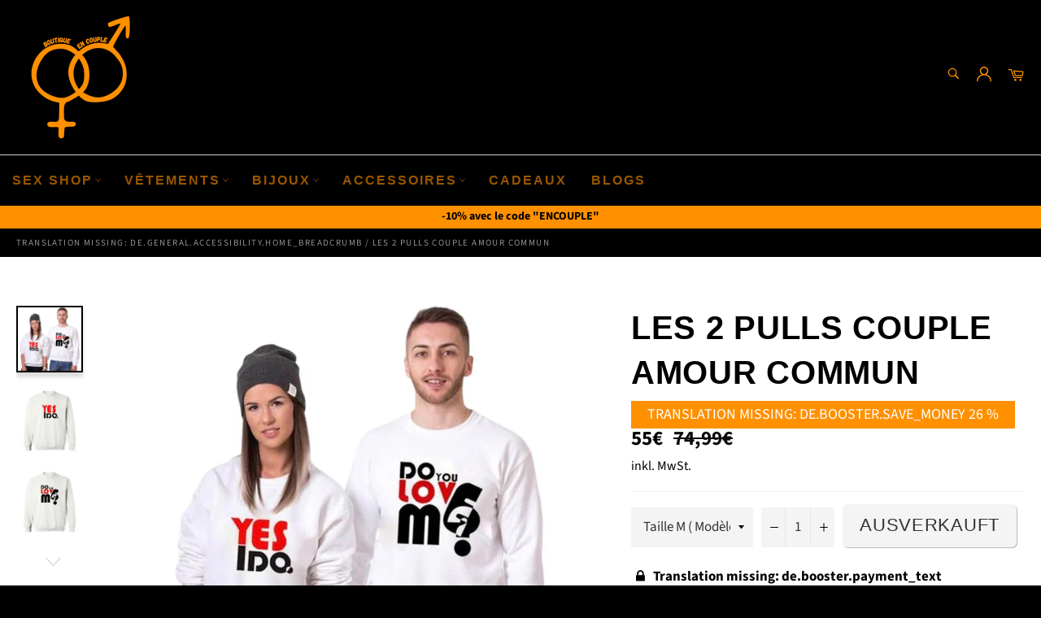

--- FILE ---
content_type: text/html; charset=utf-8
request_url: https://en-couple.com/products/pull-commun-couple
body_size: 30413
content:

<!doctype html><html class="no-js" lang="de"><head><meta name="google-site-verification" content="34XPxN4ZHi6egkSpujfz2LL9bZM-BZp3nuzjnITCgMk" /><meta charset="utf-8"> <meta http-equiv="X-UA-Compatible" content="IE=edge,chrome=1"> <meta name="viewport" content="width=device-width,initial-scale=1"> <meta name="theme-color" content="#000000"> <link rel="shortcut icon" href="//en-couple.com/cdn/shop/files/Sans_titre_2_32x32.png?v=1613539811" type="image/png"><link rel="canonical" href="https://electro-meister.store/products/pull-commun-couple"> <title> Pull Commun Couple | En Couple &vert; En couple </title> <meta name="description" content="Mettez en Commun votre Pull lorsque vous vous promenez en Couple et affichez votre complicité aux yeux de tous en répondant à : Est-ce que tu m&#39;aimes ?"><!-- /snippets/social-meta-tags.liquid --><meta property="og:site_name" content="En couple"><meta property="og:url" content="https://electro-meister.store/products/pull-commun-couple"><meta property="og:title" content="Les 2 Pulls Couple Amour Commun"><meta property="og:type" content="product"><meta property="og:description" content="Mettez en Commun votre Pull lorsque vous vous promenez en Couple et affichez votre complicité aux yeux de tous en répondant à : Est-ce que tu m&#39;aimes ?"> <meta property="og:price:amount" content="55,00"> <meta property="og:price:currency" content="EUR"><meta property="og:image" content="http://en-couple.com/cdn/shop/products/pull-commun-couple_2_1200x1200.jpg?v=1575903618"><meta property="og:image" content="http://en-couple.com/cdn/shop/products/pull-commun-couple_3_1200x1200.jpg?v=1575903663"><meta property="og:image" content="http://en-couple.com/cdn/shop/products/pull-commun-couple_1_1200x1200.jpg?v=1575903675"><meta property="og:image:secure_url" content="https://en-couple.com/cdn/shop/products/pull-commun-couple_2_1200x1200.jpg?v=1575903618"><meta property="og:image:secure_url" content="https://en-couple.com/cdn/shop/products/pull-commun-couple_3_1200x1200.jpg?v=1575903663"><meta property="og:image:secure_url" content="https://en-couple.com/cdn/shop/products/pull-commun-couple_1_1200x1200.jpg?v=1575903675"><meta name="twitter:card" content="summary_large_image"><meta name="twitter:title" content="Les 2 Pulls Couple Amour Commun"><meta name="twitter:description" content="Mettez en Commun votre Pull lorsque vous vous promenez en Couple et affichez votre complicité aux yeux de tous en répondant à : Est-ce que tu m&#39;aimes ?"> <script>document.documentElement.className = document.documentElement.className.replace('no-js', 'js');</script>  <link rel="stylesheet preload" href="//en-couple.com/cdn/shop/t/10/assets/theme.scss.css?v=162532339480424569631768667212" as="style" onload="this.onload=null;this.rel='stylesheet'"><script>window.theme = window.theme || {};theme.strings = { stockAvailable: "1 übrig", addToCart: "In den Einkaufswagen legen", soldOut: "Ausverkauft", unavailable: "Nicht verfügbar", noStockAvailable: "Der Artikel konnte nicht in Ihren Warenkorb gelegt werden, da nicht genug Einheiten auf Lager sind.", willNotShipUntil: "Wird nach dem [date] versendet", willBeInStockAfter: "Wird nach dem [date] auf Lager sein", totalCartDiscount: "Sie sparen [savings]", addressError: "Kann die Adresse nicht finden", addressNoResults: "Keine Ergebnisse für diese Adresse", addressQueryLimit: "Sie haben die Google- API-Nutzungsgrenze überschritten. Betrachten wir zu einem \u003ca href=\"https:\/\/developers.google.com\/maps\/premium\/usage-limits\"\u003ePremium-Paket\u003c\/a\u003e zu aktualisieren.", authError: "Es gab ein Problem bei Google Maps API Konto zu authentifizieren.", slideNumber: "Folie [slide_number], aktuell"};var themeInfo = 'en-couple.myshopify.com'; </script> <script> window.theme = window.theme || {}; theme.moneyFormat = "{{amount_with_comma_separator}}€";</script> <script>window.performance && window.performance.mark && window.performance.mark('shopify.content_for_header.start');</script><meta id="shopify-digital-wallet" name="shopify-digital-wallet" content="/27520434281/digital_wallets/dialog"><meta name="shopify-checkout-api-token" content="1748c2c96c7e9ea2e4e944b501d9d7ff"><link rel="alternate" type="application/json+oembed" href="https://electro-meister.store/products/pull-commun-couple.oembed"><script async="async" src="/checkouts/internal/preloads.js?locale=de-DE"></script><link rel="preconnect" href="https://shop.app" crossorigin="anonymous"><script async="async" src="https://shop.app/checkouts/internal/preloads.js?locale=de-DE&shop_id=27520434281" crossorigin="anonymous"></script><script id="apple-pay-shop-capabilities" type="application/json">{"shopId":27520434281,"countryCode":"FR","currencyCode":"EUR","merchantCapabilities":["supports3DS"],"merchantId":"gid:\/\/shopify\/Shop\/27520434281","merchantName":"En couple","requiredBillingContactFields":["postalAddress","email","phone"],"requiredShippingContactFields":["postalAddress","email","phone"],"shippingType":"shipping","supportedNetworks":["visa","masterCard","amex","maestro"],"total":{"type":"pending","label":"En couple","amount":"1.00"},"shopifyPaymentsEnabled":true,"supportsSubscriptions":true}</script><script id="shopify-features" type="application/json">{"accessToken":"1748c2c96c7e9ea2e4e944b501d9d7ff","betas":["rich-media-storefront-analytics"],"domain":"en-couple.com","predictiveSearch":true,"shopId":27520434281,"locale":"de"}</script><script>var Shopify = Shopify || {};Shopify.shop = "en-couple.myshopify.com";Shopify.locale = "de";Shopify.currency = {"active":"EUR","rate":"1.0"};Shopify.country = "DE";Shopify.theme = {"name":"Copie de Billionaire-theme-seo 2","id":162560901448,"schema_name":"Billionaire Theme","schema_version":"3.4","theme_store_id":null,"role":"main"};Shopify.theme.handle = "null";Shopify.theme.style = {"id":null,"handle":null};Shopify.cdnHost = "en-couple.com/cdn";Shopify.routes = Shopify.routes || {};Shopify.routes.root = "/";</script><script type="module">!function(o){(o.Shopify=o.Shopify||{}).modules=!0}(window);</script><script>!function(o){function n(){var o=[];function n(){o.push(Array.prototype.slice.apply(arguments))}return n.q=o,n}var t=o.Shopify=o.Shopify||{};t.loadFeatures=n(),t.autoloadFeatures=n()}(window);</script><script> window.ShopifyPay = window.ShopifyPay || {}; window.ShopifyPay.apiHost = "shop.app\/pay"; window.ShopifyPay.redirectState = null;</script><script id="shop-js-analytics" type="application/json">{"pageType":"product"}</script><script defer="defer" async type="module" src="//en-couple.com/cdn/shopifycloud/shop-js/modules/v2/client.init-shop-cart-sync_e98Ab_XN.de.esm.js"></script><script defer="defer" async type="module" src="//en-couple.com/cdn/shopifycloud/shop-js/modules/v2/chunk.common_Pcw9EP95.esm.js"></script><script defer="defer" async type="module" src="//en-couple.com/cdn/shopifycloud/shop-js/modules/v2/chunk.modal_CzmY4ZhL.esm.js"></script><script type="module"> await import("//en-couple.com/cdn/shopifycloud/shop-js/modules/v2/client.init-shop-cart-sync_e98Ab_XN.de.esm.js");await import("//en-couple.com/cdn/shopifycloud/shop-js/modules/v2/chunk.common_Pcw9EP95.esm.js");await import("//en-couple.com/cdn/shopifycloud/shop-js/modules/v2/chunk.modal_CzmY4ZhL.esm.js"); window.Shopify.SignInWithShop?.initShopCartSync?.({"fedCMEnabled":true,"windoidEnabled":true});</script><script> window.Shopify = window.Shopify || {}; if (!window.Shopify.featureAssets) window.Shopify.featureAssets = {}; window.Shopify.featureAssets['shop-js'] = {"shop-cart-sync":["modules/v2/client.shop-cart-sync_DazCVyJ3.de.esm.js","modules/v2/chunk.common_Pcw9EP95.esm.js","modules/v2/chunk.modal_CzmY4ZhL.esm.js"],"init-fed-cm":["modules/v2/client.init-fed-cm_D0AulfmK.de.esm.js","modules/v2/chunk.common_Pcw9EP95.esm.js","modules/v2/chunk.modal_CzmY4ZhL.esm.js"],"shop-cash-offers":["modules/v2/client.shop-cash-offers_BISyWFEA.de.esm.js","modules/v2/chunk.common_Pcw9EP95.esm.js","modules/v2/chunk.modal_CzmY4ZhL.esm.js"],"shop-login-button":["modules/v2/client.shop-login-button_D_c1vx_E.de.esm.js","modules/v2/chunk.common_Pcw9EP95.esm.js","modules/v2/chunk.modal_CzmY4ZhL.esm.js"],"pay-button":["modules/v2/client.pay-button_CHADzJ4g.de.esm.js","modules/v2/chunk.common_Pcw9EP95.esm.js","modules/v2/chunk.modal_CzmY4ZhL.esm.js"],"shop-button":["modules/v2/client.shop-button_CQnD2U3v.de.esm.js","modules/v2/chunk.common_Pcw9EP95.esm.js","modules/v2/chunk.modal_CzmY4ZhL.esm.js"],"avatar":["modules/v2/client.avatar_BTnouDA3.de.esm.js"],"init-windoid":["modules/v2/client.init-windoid_CmA0-hrC.de.esm.js","modules/v2/chunk.common_Pcw9EP95.esm.js","modules/v2/chunk.modal_CzmY4ZhL.esm.js"],"init-shop-for-new-customer-accounts":["modules/v2/client.init-shop-for-new-customer-accounts_BCzC_Mib.de.esm.js","modules/v2/client.shop-login-button_D_c1vx_E.de.esm.js","modules/v2/chunk.common_Pcw9EP95.esm.js","modules/v2/chunk.modal_CzmY4ZhL.esm.js"],"init-shop-email-lookup-coordinator":["modules/v2/client.init-shop-email-lookup-coordinator_DYzOit4u.de.esm.js","modules/v2/chunk.common_Pcw9EP95.esm.js","modules/v2/chunk.modal_CzmY4ZhL.esm.js"],"init-shop-cart-sync":["modules/v2/client.init-shop-cart-sync_e98Ab_XN.de.esm.js","modules/v2/chunk.common_Pcw9EP95.esm.js","modules/v2/chunk.modal_CzmY4ZhL.esm.js"],"shop-toast-manager":["modules/v2/client.shop-toast-manager_Bc-1elH8.de.esm.js","modules/v2/chunk.common_Pcw9EP95.esm.js","modules/v2/chunk.modal_CzmY4ZhL.esm.js"],"init-customer-accounts":["modules/v2/client.init-customer-accounts_CqlRHmZs.de.esm.js","modules/v2/client.shop-login-button_D_c1vx_E.de.esm.js","modules/v2/chunk.common_Pcw9EP95.esm.js","modules/v2/chunk.modal_CzmY4ZhL.esm.js"],"init-customer-accounts-sign-up":["modules/v2/client.init-customer-accounts-sign-up_DZmBw6yB.de.esm.js","modules/v2/client.shop-login-button_D_c1vx_E.de.esm.js","modules/v2/chunk.common_Pcw9EP95.esm.js","modules/v2/chunk.modal_CzmY4ZhL.esm.js"],"shop-follow-button":["modules/v2/client.shop-follow-button_Cx-w7rSq.de.esm.js","modules/v2/chunk.common_Pcw9EP95.esm.js","modules/v2/chunk.modal_CzmY4ZhL.esm.js"],"checkout-modal":["modules/v2/client.checkout-modal_Djjmh8qM.de.esm.js","modules/v2/chunk.common_Pcw9EP95.esm.js","modules/v2/chunk.modal_CzmY4ZhL.esm.js"],"shop-login":["modules/v2/client.shop-login_DMZMgoZf.de.esm.js","modules/v2/chunk.common_Pcw9EP95.esm.js","modules/v2/chunk.modal_CzmY4ZhL.esm.js"],"lead-capture":["modules/v2/client.lead-capture_SqejaEd8.de.esm.js","modules/v2/chunk.common_Pcw9EP95.esm.js","modules/v2/chunk.modal_CzmY4ZhL.esm.js"],"payment-terms":["modules/v2/client.payment-terms_DUeEqFTJ.de.esm.js","modules/v2/chunk.common_Pcw9EP95.esm.js","modules/v2/chunk.modal_CzmY4ZhL.esm.js"]};</script><script>(function() { var isLoaded = false; function asyncLoad() {if (isLoaded) return;isLoaded = true;var urls = ["https:\/\/static.klaviyo.com\/onsite\/js\/klaviyo.js?company_id=HHTVhN\u0026shop=en-couple.myshopify.com","\/\/cdn.shopify.com\/proxy\/212d610d87ece7efec46684a9fd6950e9bd0091b670056a31878236583e0db0c\/api.goaffpro.com\/loader.js?shop=en-couple.myshopify.com\u0026sp-cache-control=cHVibGljLCBtYXgtYWdlPTkwMA","https:\/\/static.klaviyo.com\/onsite\/js\/klaviyo.js?company_id=VUL7z4\u0026shop=en-couple.myshopify.com","https:\/\/static.klaviyo.com\/onsite\/js\/klaviyo.js?company_id=VUL7z4\u0026shop=en-couple.myshopify.com"];for (var i = 0; i < urls.length; i++) { var s = document.createElement('script'); s.type = 'text/javascript'; s.async = true; s.src = urls[i]; var x = document.getElementsByTagName('script')[0]; x.parentNode.insertBefore(s, x);} }; if(window.attachEvent) {window.attachEvent('onload', asyncLoad); } else {window.addEventListener('load', asyncLoad, false); }})();</script><script id="__st">var __st={"a":27520434281,"offset":3600,"reqid":"74b43cb0-7c81-429e-b2f9-13047760cd0b-1769288120","pageurl":"en-couple.com\/products\/pull-commun-couple","u":"d6e8b9bc203b","p":"product","rtyp":"product","rid":4427505959017};</script><script>window.ShopifyPaypalV4VisibilityTracking = true;</script><script id="captcha-bootstrap">!function(){'use strict';const t='contact',e='account',n='new_comment',o=[[t,t],['blogs',n],['comments',n],[t,'customer']],c=[[e,'customer_login'],[e,'guest_login'],[e,'recover_customer_password'],[e,'create_customer']],r=t=>t.map((([t,e])=>`form[action*='/${t}']:not([data-nocaptcha='true']) input[name='form_type'][value='${e}']`)).join(','),a=t=>()=>t?[...document.querySelectorAll(t)].map((t=>t.form)):[];function s(){const t=[...o],e=r(t);return a(e)}const i='password',u='form_key',d=['recaptcha-v3-token','g-recaptcha-response','h-captcha-response',i],f=()=>{try{return window.sessionStorage}catch{return}},m='__shopify_v',_=t=>t.elements[u];function p(t,e,n=!1){try{const o=window.sessionStorage,c=JSON.parse(o.getItem(e)),{data:r}=function(t){const{data:e,action:n}=t;return t[m]||n?{data:e,action:n}:{data:t,action:n}}(c);for(const[e,n]of Object.entries(r))t.elements[e]&&(t.elements[e].value=n);n&&o.removeItem(e)}catch(o){console.error('form repopulation failed',{error:o})}}const l='form_type',E='cptcha';function T(t){t.dataset[E]=!0}const w=window,h=w.document,L='Shopify',v='ce_forms',y='captcha';let A=!1;((t,e)=>{const n=(g='f06e6c50-85a8-45c8-87d0-21a2b65856fe',I='https://cdn.shopify.com/shopifycloud/storefront-forms-hcaptcha/ce_storefront_forms_captcha_hcaptcha.v1.5.2.iife.js',D={infoText:'Durch hCaptcha geschützt',privacyText:'Datenschutz',termsText:'Allgemeine Geschäftsbedingungen'},(t,e,n)=>{const o=w[L][v],c=o.bindForm;if(c)return c(t,g,e,D).then(n);var r;o.q.push([[t,g,e,D],n]),r=I,A||(h.body.append(Object.assign(h.createElement('script'),{id:'captcha-provider',async:!0,src:r})),A=!0)});var g,I,D;w[L]=w[L]||{},w[L][v]=w[L][v]||{},w[L][v].q=[],w[L][y]=w[L][y]||{},w[L][y].protect=function(t,e){n(t,void 0,e),T(t)},Object.freeze(w[L][y]),function(t,e,n,w,h,L){const[v,y,A,g]=function(t,e,n){const i=e?o:[],u=t?c:[],d=[...i,...u],f=r(d),m=r(i),_=r(d.filter((([t,e])=>n.includes(e))));return[a(f),a(m),a(_),s()]}(w,h,L),I=t=>{const e=t.target;return e instanceof HTMLFormElement?e:e&&e.form},D=t=>v().includes(t);t.addEventListener('submit',(t=>{const e=I(t);if(!e)return;const n=D(e)&&!e.dataset.hcaptchaBound&&!e.dataset.recaptchaBound,o=_(e),c=g().includes(e)&&(!o||!o.value);(n||c)&&t.preventDefault(),c&&!n&&(function(t){try{if(!f())return;!function(t){const e=f();if(!e)return;const n=_(t);if(!n)return;const o=n.value;o&&e.removeItem(o)}(t);const e=Array.from(Array(32),(()=>Math.random().toString(36)[2])).join('');!function(t,e){_(t)||t.append(Object.assign(document.createElement('input'),{type:'hidden',name:u})),t.elements[u].value=e}(t,e),function(t,e){const n=f();if(!n)return;const o=[...t.querySelectorAll(`input[type='${i}']`)].map((({name:t})=>t)),c=[...d,...o],r={};for(const[a,s]of new FormData(t).entries())c.includes(a)||(r[a]=s);n.setItem(e,JSON.stringify({[m]:1,action:t.action,data:r}))}(t,e)}catch(e){console.error('failed to persist form',e)}}(e),e.submit())}));const S=(t,e)=>{t&&!t.dataset[E]&&(n(t,e.some((e=>e===t))),T(t))};for(const o of['focusin','change'])t.addEventListener(o,(t=>{const e=I(t);D(e)&&S(e,y())}));const B=e.get('form_key'),M=e.get(l),P=B&&M;t.addEventListener('DOMContentLoaded',(()=>{const t=y();if(P)for(const e of t)e.elements[l].value===M&&p(e,B);[...new Set([...A(),...v().filter((t=>'true'===t.dataset.shopifyCaptcha))])].forEach((e=>S(e,t)))}))}(h,new URLSearchParams(w.location.search),n,t,e,['guest_login'])})(!0,!0)}();</script><script integrity="sha256-4kQ18oKyAcykRKYeNunJcIwy7WH5gtpwJnB7kiuLZ1E=" data-source-attribution="shopify.loadfeatures" defer="defer" src="//en-couple.com/cdn/shopifycloud/storefront/assets/storefront/load_feature-a0a9edcb.js" crossorigin="anonymous"></script><script crossorigin="anonymous" defer="defer" src="//en-couple.com/cdn/shopifycloud/storefront/assets/shopify_pay/storefront-65b4c6d7.js?v=20250812"></script><script data-source-attribution="shopify.dynamic_checkout.dynamic.init">var Shopify=Shopify||{};Shopify.PaymentButton=Shopify.PaymentButton||{isStorefrontPortableWallets:!0,init:function(){window.Shopify.PaymentButton.init=function(){};var t=document.createElement("script");t.src="https://en-couple.com/cdn/shopifycloud/portable-wallets/latest/portable-wallets.de.js",t.type="module",document.head.appendChild(t)}};</script><script data-source-attribution="shopify.dynamic_checkout.buyer_consent"> function portableWalletsHideBuyerConsent(e){var t=document.getElementById("shopify-buyer-consent"),n=document.getElementById("shopify-subscription-policy-button");t&&n&&(t.classList.add("hidden"),t.setAttribute("aria-hidden","true"),n.removeEventListener("click",e))}function portableWalletsShowBuyerConsent(e){var t=document.getElementById("shopify-buyer-consent"),n=document.getElementById("shopify-subscription-policy-button");t&&n&&(t.classList.remove("hidden"),t.removeAttribute("aria-hidden"),n.addEventListener("click",e))}window.Shopify?.PaymentButton&&(window.Shopify.PaymentButton.hideBuyerConsent=portableWalletsHideBuyerConsent,window.Shopify.PaymentButton.showBuyerConsent=portableWalletsShowBuyerConsent);</script><script data-source-attribution="shopify.dynamic_checkout.cart.bootstrap">document.addEventListener("DOMContentLoaded",(function(){function t(){return document.querySelector("shopify-accelerated-checkout-cart, shopify-accelerated-checkout")}if(t())Shopify.PaymentButton.init();else{new MutationObserver((function(e,n){t()&&(Shopify.PaymentButton.init(),n.disconnect())})).observe(document.body,{childList:!0,subtree:!0})}}));</script><link id="shopify-accelerated-checkout-styles" rel="stylesheet" media="screen" href="https://en-couple.com/cdn/shopifycloud/portable-wallets/latest/accelerated-checkout-backwards-compat.css" crossorigin="anonymous">
<style id="shopify-accelerated-checkout-cart">
        #shopify-buyer-consent {
  margin-top: 1em;
  display: inline-block;
  width: 100%;
}

#shopify-buyer-consent.hidden {
  display: none;
}

#shopify-subscription-policy-button {
  background: none;
  border: none;
  padding: 0;
  text-decoration: underline;
  font-size: inherit;
  cursor: pointer;
}

#shopify-subscription-policy-button::before {
  box-shadow: none;
}

      </style>

<script>window.performance && window.performance.mark && window.performance.mark('shopify.content_for_header.end');</script><!-- BEGIN app block: shopify://apps/nabu-for-fb-pixel/blocks/script-block/692d25a0-75b7-4cff-b3eb-8f1d8e1670bf --><script async src="https://storage.googleapis.com/adnabu-shopify/app-embed-block/facebook-pixel/en-couple.myshopify.com.min.js"></script>

<!-- END app block --><link href="https://monorail-edge.shopifysvc.com" rel="dns-prefetch">
<script>(function(){if ("sendBeacon" in navigator && "performance" in window) {try {var session_token_from_headers = performance.getEntriesByType('navigation')[0].serverTiming.find(x => x.name == '_s').description;} catch {var session_token_from_headers = undefined;}var session_cookie_matches = document.cookie.match(/_shopify_s=([^;]*)/);var session_token_from_cookie = session_cookie_matches && session_cookie_matches.length === 2 ? session_cookie_matches[1] : "";var session_token = session_token_from_headers || session_token_from_cookie || "";function handle_abandonment_event(e) {var entries = performance.getEntries().filter(function(entry) {return /monorail-edge.shopifysvc.com/.test(entry.name);});if (!window.abandonment_tracked && entries.length === 0) {window.abandonment_tracked = true;var currentMs = Date.now();var navigation_start = performance.timing.navigationStart;var payload = {shop_id: 27520434281,url: window.location.href,navigation_start,duration: currentMs - navigation_start,session_token,page_type: "product"};window.navigator.sendBeacon("https://monorail-edge.shopifysvc.com/v1/produce", JSON.stringify({schema_id: "online_store_buyer_site_abandonment/1.1",payload: payload,metadata: {event_created_at_ms: currentMs,event_sent_at_ms: currentMs}}));}}window.addEventListener('pagehide', handle_abandonment_event);}}());</script>
<script id="web-pixels-manager-setup">(function e(e,d,r,n,o){if(void 0===o&&(o={}),!Boolean(null===(a=null===(i=window.Shopify)||void 0===i?void 0:i.analytics)||void 0===a?void 0:a.replayQueue)){var i,a;window.Shopify=window.Shopify||{};var t=window.Shopify;t.analytics=t.analytics||{};var s=t.analytics;s.replayQueue=[],s.publish=function(e,d,r){return s.replayQueue.push([e,d,r]),!0};try{self.performance.mark("wpm:start")}catch(e){}var l=function(){var e={modern:/Edge?\/(1{2}[4-9]|1[2-9]\d|[2-9]\d{2}|\d{4,})\.\d+(\.\d+|)|Firefox\/(1{2}[4-9]|1[2-9]\d|[2-9]\d{2}|\d{4,})\.\d+(\.\d+|)|Chrom(ium|e)\/(9{2}|\d{3,})\.\d+(\.\d+|)|(Maci|X1{2}).+ Version\/(15\.\d+|(1[6-9]|[2-9]\d|\d{3,})\.\d+)([,.]\d+|)( \(\w+\)|)( Mobile\/\w+|) Safari\/|Chrome.+OPR\/(9{2}|\d{3,})\.\d+\.\d+|(CPU[ +]OS|iPhone[ +]OS|CPU[ +]iPhone|CPU IPhone OS|CPU iPad OS)[ +]+(15[._]\d+|(1[6-9]|[2-9]\d|\d{3,})[._]\d+)([._]\d+|)|Android:?[ /-](13[3-9]|1[4-9]\d|[2-9]\d{2}|\d{4,})(\.\d+|)(\.\d+|)|Android.+Firefox\/(13[5-9]|1[4-9]\d|[2-9]\d{2}|\d{4,})\.\d+(\.\d+|)|Android.+Chrom(ium|e)\/(13[3-9]|1[4-9]\d|[2-9]\d{2}|\d{4,})\.\d+(\.\d+|)|SamsungBrowser\/([2-9]\d|\d{3,})\.\d+/,legacy:/Edge?\/(1[6-9]|[2-9]\d|\d{3,})\.\d+(\.\d+|)|Firefox\/(5[4-9]|[6-9]\d|\d{3,})\.\d+(\.\d+|)|Chrom(ium|e)\/(5[1-9]|[6-9]\d|\d{3,})\.\d+(\.\d+|)([\d.]+$|.*Safari\/(?![\d.]+ Edge\/[\d.]+$))|(Maci|X1{2}).+ Version\/(10\.\d+|(1[1-9]|[2-9]\d|\d{3,})\.\d+)([,.]\d+|)( \(\w+\)|)( Mobile\/\w+|) Safari\/|Chrome.+OPR\/(3[89]|[4-9]\d|\d{3,})\.\d+\.\d+|(CPU[ +]OS|iPhone[ +]OS|CPU[ +]iPhone|CPU IPhone OS|CPU iPad OS)[ +]+(10[._]\d+|(1[1-9]|[2-9]\d|\d{3,})[._]\d+)([._]\d+|)|Android:?[ /-](13[3-9]|1[4-9]\d|[2-9]\d{2}|\d{4,})(\.\d+|)(\.\d+|)|Mobile Safari.+OPR\/([89]\d|\d{3,})\.\d+\.\d+|Android.+Firefox\/(13[5-9]|1[4-9]\d|[2-9]\d{2}|\d{4,})\.\d+(\.\d+|)|Android.+Chrom(ium|e)\/(13[3-9]|1[4-9]\d|[2-9]\d{2}|\d{4,})\.\d+(\.\d+|)|Android.+(UC? ?Browser|UCWEB|U3)[ /]?(15\.([5-9]|\d{2,})|(1[6-9]|[2-9]\d|\d{3,})\.\d+)\.\d+|SamsungBrowser\/(5\.\d+|([6-9]|\d{2,})\.\d+)|Android.+MQ{2}Browser\/(14(\.(9|\d{2,})|)|(1[5-9]|[2-9]\d|\d{3,})(\.\d+|))(\.\d+|)|K[Aa][Ii]OS\/(3\.\d+|([4-9]|\d{2,})\.\d+)(\.\d+|)/},d=e.modern,r=e.legacy,n=navigator.userAgent;return n.match(d)?"modern":n.match(r)?"legacy":"unknown"}(),u="modern"===l?"modern":"legacy",c=(null!=n?n:{modern:"",legacy:""})[u],f=function(e){return[e.baseUrl,"/wpm","/b",e.hashVersion,"modern"===e.buildTarget?"m":"l",".js"].join("")}({baseUrl:d,hashVersion:r,buildTarget:u}),m=function(e){var d=e.version,r=e.bundleTarget,n=e.surface,o=e.pageUrl,i=e.monorailEndpoint;return{emit:function(e){var a=e.status,t=e.errorMsg,s=(new Date).getTime(),l=JSON.stringify({metadata:{event_sent_at_ms:s},events:[{schema_id:"web_pixels_manager_load/3.1",payload:{version:d,bundle_target:r,page_url:o,status:a,surface:n,error_msg:t},metadata:{event_created_at_ms:s}}]});if(!i)return console&&console.warn&&console.warn("[Web Pixels Manager] No Monorail endpoint provided, skipping logging."),!1;try{return self.navigator.sendBeacon.bind(self.navigator)(i,l)}catch(e){}var u=new XMLHttpRequest;try{return u.open("POST",i,!0),u.setRequestHeader("Content-Type","text/plain"),u.send(l),!0}catch(e){return console&&console.warn&&console.warn("[Web Pixels Manager] Got an unhandled error while logging to Monorail."),!1}}}}({version:r,bundleTarget:l,surface:e.surface,pageUrl:self.location.href,monorailEndpoint:e.monorailEndpoint});try{o.browserTarget=l,function(e){var d=e.src,r=e.async,n=void 0===r||r,o=e.onload,i=e.onerror,a=e.sri,t=e.scriptDataAttributes,s=void 0===t?{}:t,l=document.createElement("script"),u=document.querySelector("head"),c=document.querySelector("body");if(l.async=n,l.src=d,a&&(l.integrity=a,l.crossOrigin="anonymous"),s)for(var f in s)if(Object.prototype.hasOwnProperty.call(s,f))try{l.dataset[f]=s[f]}catch(e){}if(o&&l.addEventListener("load",o),i&&l.addEventListener("error",i),u)u.appendChild(l);else{if(!c)throw new Error("Did not find a head or body element to append the script");c.appendChild(l)}}({src:f,async:!0,onload:function(){if(!function(){var e,d;return Boolean(null===(d=null===(e=window.Shopify)||void 0===e?void 0:e.analytics)||void 0===d?void 0:d.initialized)}()){var d=window.webPixelsManager.init(e)||void 0;if(d){var r=window.Shopify.analytics;r.replayQueue.forEach((function(e){var r=e[0],n=e[1],o=e[2];d.publishCustomEvent(r,n,o)})),r.replayQueue=[],r.publish=d.publishCustomEvent,r.visitor=d.visitor,r.initialized=!0}}},onerror:function(){return m.emit({status:"failed",errorMsg:"".concat(f," has failed to load")})},sri:function(e){var d=/^sha384-[A-Za-z0-9+/=]+$/;return"string"==typeof e&&d.test(e)}(c)?c:"",scriptDataAttributes:o}),m.emit({status:"loading"})}catch(e){m.emit({status:"failed",errorMsg:(null==e?void 0:e.message)||"Unknown error"})}}})({shopId: 27520434281,storefrontBaseUrl: "https://electro-meister.store",extensionsBaseUrl: "https://extensions.shopifycdn.com/cdn/shopifycloud/web-pixels-manager",monorailEndpoint: "https://monorail-edge.shopifysvc.com/unstable/produce_batch",surface: "storefront-renderer",enabledBetaFlags: ["2dca8a86"],webPixelsConfigList: [{"id":"3286073672","configuration":"{\"configuration\":\"{\\\"should_include_tax_charges\\\": false, \\\"should_track_page_view_enabled\\\": true, \\\"should_include_shipping_charges\\\": false, \\\"supported_content_id_pattern\\\": \\\"VARIANT_ID\\\"}\",\"pixelEvents\":\"{\\\"2028784097917733\\\": {\\\"configuration\\\": {\\\"is_capi_enabled\\\": false, \\\"is_advanced_matching_enabled\\\": true}, \\\"events\\\": [{\\\"is_enabled\\\": true, \\\"event\\\": \\\"purchase\\\"}, {\\\"is_enabled\\\": true, \\\"event\\\": \\\"add_to_cart\\\"}, {\\\"is_enabled\\\": true, \\\"event\\\": \\\"initiate_checkout\\\"}, {\\\"is_enabled\\\": false, \\\"event\\\": \\\"search\\\"}, {\\\"is_enabled\\\": false, \\\"event\\\": \\\"view_cart\\\"}, {\\\"is_enabled\\\": false, \\\"event\\\": \\\"view_content\\\"}, {\\\"is_enabled\\\": false, \\\"event\\\": \\\"payment_info\\\"}]}}\"}","eventPayloadVersion":"v1","runtimeContext":"LAX","scriptVersion":"938189ca0a30b57054c3350582b4805a","type":"APP","apiClientId":43967250433,"privacyPurposes":[],"dataSharingAdjustments":{"protectedCustomerApprovalScopes":["read_customer_address","read_customer_email","read_customer_name","read_customer_personal_data","read_customer_phone"]}},{"id":"2224652616","configuration":"{\"shop\":\"en-couple.myshopify.com\",\"cookie_duration\":\"86400000\"}","eventPayloadVersion":"v1","runtimeContext":"STRICT","scriptVersion":"a2e7513c3708f34b1f617d7ce88f9697","type":"APP","apiClientId":2744533,"privacyPurposes":["ANALYTICS","MARKETING"],"dataSharingAdjustments":{"protectedCustomerApprovalScopes":["read_customer_address","read_customer_email","read_customer_name","read_customer_personal_data","read_customer_phone"]}},{"id":"987562312","configuration":"{\"config\":\"{\\\"pixel_id\\\":\\\"G-KGWDTCQE7D\\\",\\\"gtag_events\\\":[{\\\"type\\\":\\\"purchase\\\",\\\"action_label\\\":\\\"G-KGWDTCQE7D\\\"},{\\\"type\\\":\\\"page_view\\\",\\\"action_label\\\":\\\"G-KGWDTCQE7D\\\"},{\\\"type\\\":\\\"view_item\\\",\\\"action_label\\\":\\\"G-KGWDTCQE7D\\\"},{\\\"type\\\":\\\"search\\\",\\\"action_label\\\":\\\"G-KGWDTCQE7D\\\"},{\\\"type\\\":\\\"add_to_cart\\\",\\\"action_label\\\":\\\"G-KGWDTCQE7D\\\"},{\\\"type\\\":\\\"begin_checkout\\\",\\\"action_label\\\":\\\"G-KGWDTCQE7D\\\"},{\\\"type\\\":\\\"add_payment_info\\\",\\\"action_label\\\":\\\"G-KGWDTCQE7D\\\"}],\\\"enable_monitoring_mode\\\":false}\"}","eventPayloadVersion":"v1","runtimeContext":"OPEN","scriptVersion":"b2a88bafab3e21179ed38636efcd8a93","type":"APP","apiClientId":1780363,"privacyPurposes":[],"dataSharingAdjustments":{"protectedCustomerApprovalScopes":["read_customer_address","read_customer_email","read_customer_name","read_customer_personal_data","read_customer_phone"]}},{"id":"147521864","eventPayloadVersion":"v1","runtimeContext":"LAX","scriptVersion":"1","type":"CUSTOM","privacyPurposes":["MARKETING"],"name":"Meta pixel (migrated)"},{"id":"173834568","eventPayloadVersion":"v1","runtimeContext":"LAX","scriptVersion":"1","type":"CUSTOM","privacyPurposes":["ANALYTICS"],"name":"Google Analytics tag (migrated)"},{"id":"shopify-app-pixel","configuration":"{}","eventPayloadVersion":"v1","runtimeContext":"STRICT","scriptVersion":"0450","apiClientId":"shopify-pixel","type":"APP","privacyPurposes":["ANALYTICS","MARKETING"]},{"id":"shopify-custom-pixel","eventPayloadVersion":"v1","runtimeContext":"LAX","scriptVersion":"0450","apiClientId":"shopify-pixel","type":"CUSTOM","privacyPurposes":["ANALYTICS","MARKETING"]}],isMerchantRequest: false,initData: {"shop":{"name":"En couple","paymentSettings":{"currencyCode":"EUR"},"myshopifyDomain":"en-couple.myshopify.com","countryCode":"FR","storefrontUrl":"https:\/\/electro-meister.store"},"customer":null,"cart":null,"checkout":null,"productVariants":[{"price":{"amount":55.0,"currencyCode":"EUR"},"product":{"title":"Les 2 Pulls Couple \u003cbr\u003e Amour Commun","vendor":"En Couple","id":"4427505959017","untranslatedTitle":"Les 2 Pulls Couple \u003cbr\u003e Amour Commun","url":"\/products\/pull-commun-couple","type":"Pull"},"id":"31549440327785","image":{"src":"\/\/en-couple.com\/cdn\/shop\/products\/pull-commun-couple_2.jpg?v=1575903618"},"sku":"32364999-924pmwhite-m","title":"Taille M ( Modèle pull pour Hommes )","untranslatedTitle":"Taille M ( Modèle pull pour Hommes )"},{"price":{"amount":55.0,"currencyCode":"EUR"},"product":{"title":"Les 2 Pulls Couple \u003cbr\u003e Amour Commun","vendor":"En Couple","id":"4427505959017","untranslatedTitle":"Les 2 Pulls Couple \u003cbr\u003e Amour Commun","url":"\/products\/pull-commun-couple","type":"Pull"},"id":"31549440360553","image":{"src":"\/\/en-couple.com\/cdn\/shop\/products\/pull-commun-couple_2.jpg?v=1575903618"},"sku":"32364999-924pmwhite-s","title":"Taille S ( Modèle pull pour Hommes )","untranslatedTitle":"Taille S ( Modèle pull pour Hommes )"},{"price":{"amount":55.0,"currencyCode":"EUR"},"product":{"title":"Les 2 Pulls Couple \u003cbr\u003e Amour Commun","vendor":"En Couple","id":"4427505959017","untranslatedTitle":"Les 2 Pulls Couple \u003cbr\u003e Amour Commun","url":"\/products\/pull-commun-couple","type":"Pull"},"id":"31549440393321","image":{"src":"\/\/en-couple.com\/cdn\/shop\/products\/pull-commun-couple_2.jpg?v=1575903618"},"sku":"32364999-924pmwhite-l","title":"Taille L ( Modèle pull pour Hommes )","untranslatedTitle":"Taille L ( Modèle pull pour Hommes )"},{"price":{"amount":55.0,"currencyCode":"EUR"},"product":{"title":"Les 2 Pulls Couple \u003cbr\u003e Amour Commun","vendor":"En Couple","id":"4427505959017","untranslatedTitle":"Les 2 Pulls Couple \u003cbr\u003e Amour Commun","url":"\/products\/pull-commun-couple","type":"Pull"},"id":"31549440426089","image":{"src":"\/\/en-couple.com\/cdn\/shop\/products\/pull-commun-couple_2.jpg?v=1575903618"},"sku":"32364999-924pmwhite-xxl","title":"Taille XXL ( Modèle pull pour Hommes )","untranslatedTitle":"Taille XXL ( Modèle pull pour Hommes )"},{"price":{"amount":55.0,"currencyCode":"EUR"},"product":{"title":"Les 2 Pulls Couple \u003cbr\u003e Amour Commun","vendor":"En Couple","id":"4427505959017","untranslatedTitle":"Les 2 Pulls Couple \u003cbr\u003e Amour Commun","url":"\/products\/pull-commun-couple","type":"Pull"},"id":"31549440458857","image":{"src":"\/\/en-couple.com\/cdn\/shop\/products\/pull-commun-couple_2.jpg?v=1575903618"},"sku":"32364999-924pmwhite-xl","title":"Taille XL ( Modèle pull pour Hommes )","untranslatedTitle":"Taille XL ( Modèle pull pour Hommes )"},{"price":{"amount":55.0,"currencyCode":"EUR"},"product":{"title":"Les 2 Pulls Couple \u003cbr\u003e Amour Commun","vendor":"En Couple","id":"4427505959017","untranslatedTitle":"Les 2 Pulls Couple \u003cbr\u003e Amour Commun","url":"\/products\/pull-commun-couple","type":"Pull"},"id":"31549440491625","image":{"src":"\/\/en-couple.com\/cdn\/shop\/products\/pull-commun-couple_2.jpg?v=1575903618"},"sku":"32364999-924pmwhite-xs","title":"Taille XS ( Modèle pull pour Hommes )","untranslatedTitle":"Taille XS ( Modèle pull pour Hommes )"}],"purchasingCompany":null},},"https://en-couple.com/cdn","fcfee988w5aeb613cpc8e4bc33m6693e112",{"modern":"","legacy":""},{"shopId":"27520434281","storefrontBaseUrl":"https:\/\/electro-meister.store","extensionBaseUrl":"https:\/\/extensions.shopifycdn.com\/cdn\/shopifycloud\/web-pixels-manager","surface":"storefront-renderer","enabledBetaFlags":"[\"2dca8a86\"]","isMerchantRequest":"false","hashVersion":"fcfee988w5aeb613cpc8e4bc33m6693e112","publish":"custom","events":"[[\"page_viewed\",{}],[\"product_viewed\",{\"productVariant\":{\"price\":{\"amount\":55.0,\"currencyCode\":\"EUR\"},\"product\":{\"title\":\"Les 2 Pulls Couple \u003cbr\u003e Amour Commun\",\"vendor\":\"En Couple\",\"id\":\"4427505959017\",\"untranslatedTitle\":\"Les 2 Pulls Couple \u003cbr\u003e Amour Commun\",\"url\":\"\/products\/pull-commun-couple\",\"type\":\"Pull\"},\"id\":\"31549440327785\",\"image\":{\"src\":\"\/\/en-couple.com\/cdn\/shop\/products\/pull-commun-couple_2.jpg?v=1575903618\"},\"sku\":\"32364999-924pmwhite-m\",\"title\":\"Taille M ( Modèle pull pour Hommes )\",\"untranslatedTitle\":\"Taille M ( Modèle pull pour Hommes )\"}}]]"});</script><script>
  window.ShopifyAnalytics = window.ShopifyAnalytics || {};
  window.ShopifyAnalytics.meta = window.ShopifyAnalytics.meta || {};
  window.ShopifyAnalytics.meta.currency = 'EUR';
  var meta = {"product":{"id":4427505959017,"gid":"gid:\/\/shopify\/Product\/4427505959017","vendor":"En Couple","type":"Pull","handle":"pull-commun-couple","variants":[{"id":31549440327785,"price":5500,"name":"Les 2 Pulls Couple \u003cbr\u003e Amour Commun - Taille M ( Modèle pull pour Hommes )","public_title":"Taille M ( Modèle pull pour Hommes )","sku":"32364999-924pmwhite-m"},{"id":31549440360553,"price":5500,"name":"Les 2 Pulls Couple \u003cbr\u003e Amour Commun - Taille S ( Modèle pull pour Hommes )","public_title":"Taille S ( Modèle pull pour Hommes )","sku":"32364999-924pmwhite-s"},{"id":31549440393321,"price":5500,"name":"Les 2 Pulls Couple \u003cbr\u003e Amour Commun - Taille L ( Modèle pull pour Hommes )","public_title":"Taille L ( Modèle pull pour Hommes )","sku":"32364999-924pmwhite-l"},{"id":31549440426089,"price":5500,"name":"Les 2 Pulls Couple \u003cbr\u003e Amour Commun - Taille XXL ( Modèle pull pour Hommes )","public_title":"Taille XXL ( Modèle pull pour Hommes )","sku":"32364999-924pmwhite-xxl"},{"id":31549440458857,"price":5500,"name":"Les 2 Pulls Couple \u003cbr\u003e Amour Commun - Taille XL ( Modèle pull pour Hommes )","public_title":"Taille XL ( Modèle pull pour Hommes )","sku":"32364999-924pmwhite-xl"},{"id":31549440491625,"price":5500,"name":"Les 2 Pulls Couple \u003cbr\u003e Amour Commun - Taille XS ( Modèle pull pour Hommes )","public_title":"Taille XS ( Modèle pull pour Hommes )","sku":"32364999-924pmwhite-xs"}],"remote":false},"page":{"pageType":"product","resourceType":"product","resourceId":4427505959017,"requestId":"74b43cb0-7c81-429e-b2f9-13047760cd0b-1769288120"}};
  for (var attr in meta) {
    window.ShopifyAnalytics.meta[attr] = meta[attr];
  }
</script>
<script class="analytics">
  (function () {
    var customDocumentWrite = function(content) {
      var jquery = null;

      if (window.jQuery) {
        jquery = window.jQuery;
      } else if (window.Checkout && window.Checkout.$) {
        jquery = window.Checkout.$;
      }

      if (jquery) {
        jquery('body').append(content);
      }
    };

    var hasLoggedConversion = function(token) {
      if (token) {
        return document.cookie.indexOf('loggedConversion=' + token) !== -1;
      }
      return false;
    }

    var setCookieIfConversion = function(token) {
      if (token) {
        var twoMonthsFromNow = new Date(Date.now());
        twoMonthsFromNow.setMonth(twoMonthsFromNow.getMonth() + 2);

        document.cookie = 'loggedConversion=' + token + '; expires=' + twoMonthsFromNow;
      }
    }

    var trekkie = window.ShopifyAnalytics.lib = window.trekkie = window.trekkie || [];
    if (trekkie.integrations) {
      return;
    }
    trekkie.methods = [
      'identify',
      'page',
      'ready',
      'track',
      'trackForm',
      'trackLink'
    ];
    trekkie.factory = function(method) {
      return function() {
        var args = Array.prototype.slice.call(arguments);
        args.unshift(method);
        trekkie.push(args);
        return trekkie;
      };
    };
    for (var i = 0; i < trekkie.methods.length; i++) {
      var key = trekkie.methods[i];
      trekkie[key] = trekkie.factory(key);
    }
    trekkie.load = function(config) {
      trekkie.config = config || {};
      trekkie.config.initialDocumentCookie = document.cookie;
      var first = document.getElementsByTagName('script')[0];
      var script = document.createElement('script');
      script.type = 'text/javascript';
      script.onerror = function(e) {
        var scriptFallback = document.createElement('script');
        scriptFallback.type = 'text/javascript';
        scriptFallback.onerror = function(error) {
                var Monorail = {
      produce: function produce(monorailDomain, schemaId, payload) {
        var currentMs = new Date().getTime();
        var event = {
          schema_id: schemaId,
          payload: payload,
          metadata: {
            event_created_at_ms: currentMs,
            event_sent_at_ms: currentMs
          }
        };
        return Monorail.sendRequest("https://" + monorailDomain + "/v1/produce", JSON.stringify(event));
      },
      sendRequest: function sendRequest(endpointUrl, payload) {
        // Try the sendBeacon API
        if (window && window.navigator && typeof window.navigator.sendBeacon === 'function' && typeof window.Blob === 'function' && !Monorail.isIos12()) {
          var blobData = new window.Blob([payload], {
            type: 'text/plain'
          });

          if (window.navigator.sendBeacon(endpointUrl, blobData)) {
            return true;
          } // sendBeacon was not successful

        } // XHR beacon

        var xhr = new XMLHttpRequest();

        try {
          xhr.open('POST', endpointUrl);
          xhr.setRequestHeader('Content-Type', 'text/plain');
          xhr.send(payload);
        } catch (e) {
          console.log(e);
        }

        return false;
      },
      isIos12: function isIos12() {
        return window.navigator.userAgent.lastIndexOf('iPhone; CPU iPhone OS 12_') !== -1 || window.navigator.userAgent.lastIndexOf('iPad; CPU OS 12_') !== -1;
      }
    };
    Monorail.produce('monorail-edge.shopifysvc.com',
      'trekkie_storefront_load_errors/1.1',
      {shop_id: 27520434281,
      theme_id: 162560901448,
      app_name: "storefront",
      context_url: window.location.href,
      source_url: "//en-couple.com/cdn/s/trekkie.storefront.8d95595f799fbf7e1d32231b9a28fd43b70c67d3.min.js"});

        };
        scriptFallback.async = true;
        scriptFallback.src = '//en-couple.com/cdn/s/trekkie.storefront.8d95595f799fbf7e1d32231b9a28fd43b70c67d3.min.js';
        first.parentNode.insertBefore(scriptFallback, first);
      };
      script.async = true;
      script.src = '//en-couple.com/cdn/s/trekkie.storefront.8d95595f799fbf7e1d32231b9a28fd43b70c67d3.min.js';
      first.parentNode.insertBefore(script, first);
    };
    trekkie.load(
      {"Trekkie":{"appName":"storefront","development":false,"defaultAttributes":{"shopId":27520434281,"isMerchantRequest":null,"themeId":162560901448,"themeCityHash":"11672464608747789831","contentLanguage":"de","currency":"EUR","eventMetadataId":"472cdf66-f9f2-480c-80ed-1cf3b1c786bf"},"isServerSideCookieWritingEnabled":true,"monorailRegion":"shop_domain","enabledBetaFlags":["65f19447"]},"Session Attribution":{},"S2S":{"facebookCapiEnabled":false,"source":"trekkie-storefront-renderer","apiClientId":580111}}
    );

    var loaded = false;
    trekkie.ready(function() {
      if (loaded) return;
      loaded = true;

      window.ShopifyAnalytics.lib = window.trekkie;

      var originalDocumentWrite = document.write;
      document.write = customDocumentWrite;
      try { window.ShopifyAnalytics.merchantGoogleAnalytics.call(this); } catch(error) {};
      document.write = originalDocumentWrite;

      window.ShopifyAnalytics.lib.page(null,{"pageType":"product","resourceType":"product","resourceId":4427505959017,"requestId":"74b43cb0-7c81-429e-b2f9-13047760cd0b-1769288120","shopifyEmitted":true});

      var match = window.location.pathname.match(/checkouts\/(.+)\/(thank_you|post_purchase)/)
      var token = match? match[1]: undefined;
      if (!hasLoggedConversion(token)) {
        setCookieIfConversion(token);
        window.ShopifyAnalytics.lib.track("Viewed Product",{"currency":"EUR","variantId":31549440327785,"productId":4427505959017,"productGid":"gid:\/\/shopify\/Product\/4427505959017","name":"Les 2 Pulls Couple \u003cbr\u003e Amour Commun - Taille M ( Modèle pull pour Hommes )","price":"55.00","sku":"32364999-924pmwhite-m","brand":"En Couple","variant":"Taille M ( Modèle pull pour Hommes )","category":"Pull","nonInteraction":true,"remote":false},undefined,undefined,{"shopifyEmitted":true});
      window.ShopifyAnalytics.lib.track("monorail:\/\/trekkie_storefront_viewed_product\/1.1",{"currency":"EUR","variantId":31549440327785,"productId":4427505959017,"productGid":"gid:\/\/shopify\/Product\/4427505959017","name":"Les 2 Pulls Couple \u003cbr\u003e Amour Commun - Taille M ( Modèle pull pour Hommes )","price":"55.00","sku":"32364999-924pmwhite-m","brand":"En Couple","variant":"Taille M ( Modèle pull pour Hommes )","category":"Pull","nonInteraction":true,"remote":false,"referer":"https:\/\/en-couple.com\/products\/pull-commun-couple"});
      }
    });


        var eventsListenerScript = document.createElement('script');
        eventsListenerScript.async = true;
        eventsListenerScript.src = "//en-couple.com/cdn/shopifycloud/storefront/assets/shop_events_listener-3da45d37.js";
        document.getElementsByTagName('head')[0].appendChild(eventsListenerScript);

})();</script>
  <script>
  if (!window.ga || (window.ga && typeof window.ga !== 'function')) {
    window.ga = function ga() {
      (window.ga.q = window.ga.q || []).push(arguments);
      if (window.Shopify && window.Shopify.analytics && typeof window.Shopify.analytics.publish === 'function') {
        window.Shopify.analytics.publish("ga_stub_called", {}, {sendTo: "google_osp_migration"});
      }
      console.error("Shopify's Google Analytics stub called with:", Array.from(arguments), "\nSee https://help.shopify.com/manual/promoting-marketing/pixels/pixel-migration#google for more information.");
    };
    if (window.Shopify && window.Shopify.analytics && typeof window.Shopify.analytics.publish === 'function') {
      window.Shopify.analytics.publish("ga_stub_initialized", {}, {sendTo: "google_osp_migration"});
    }
  }
</script>
<script
  defer
  src="https://en-couple.com/cdn/shopifycloud/perf-kit/shopify-perf-kit-3.0.4.min.js"
  data-application="storefront-renderer"
  data-shop-id="27520434281"
  data-render-region="gcp-us-east1"
  data-page-type="product"
  data-theme-instance-id="162560901448"
  data-theme-name="Billionaire Theme"
  data-theme-version="3.4"
  data-monorail-region="shop_domain"
  data-resource-timing-sampling-rate="10"
  data-shs="true"
  data-shs-beacon="true"
  data-shs-export-with-fetch="true"
  data-shs-logs-sample-rate="1"
  data-shs-beacon-endpoint="https://en-couple.com/api/collect"
></script>
</head><body class="template-product"><input type="hidden" id="shop-currency" value="EUR"> <input type="hidden" id="shop-with-currency-format" value=""{{amount_with_comma_separator}} €""> <input type="hidden" id="shop-money-format" value=""{{amount_with_comma_separator}}€""> <a class="in-page-link visually-hidden skip-link" href="#MainContent">Direkt zum Inhalt </a> <div id="shopify-section-header" class="shopify-section"><style>.site-header__logo img { max-width: 150px;}.site-nav__link { padding: 20px 15px;} /* Two rows Navbar */ ul#SiteNav { white-space: initial; display: block!important; } button#SiteNavCompressed { display: none!important; } .site-header .meganav { z-index: 9!important; } .notification{top: 118px;} @media (max-width: 750px) { .page-container { padding-top: 85px!important; } }</style><header class="site-header page-element" role="banner" data-section-id="header" data-section-type="header"> <div class="site-header__upper page-width"> <div class="grid grid--table"> <div class="grid__item small--one-quarter medium-up--hide"><button type="button" class="text-link site-header__link js-drawer-open-left"> <span class="site-header__menu-toggle--open"><svg aria-hidden="true" focusable="false" role="presentation" class="icon icon-hamburger" viewBox="0 0 32 32"><path fill="#444" d="M4.889 14.958h22.222v2.222H4.889v-2.222zM4.889 8.292h22.222v2.222H4.889V8.292zM4.889 21.625h22.222v2.222H4.889v-2.222z"/></svg> </span> <span class="site-header__menu-toggle--close"><svg aria-hidden="true" focusable="false" role="presentation" class="icon icon-close" viewBox="0 0 32 32"><path fill="#444" d="M25.313 8.55l-1.862-1.862-7.45 7.45-7.45-7.45L6.689 8.55l7.45 7.45-7.45 7.45 1.862 1.862 7.45-7.45 7.45 7.45 1.862-1.862-7.45-7.45z"/></svg> </span> <span class="icon__fallback-text">Seitennavigation</span></button> </div> <div class="grid__item small--one-half medium-up--two-thirds small--text-center"><div class="site-header__logo h1" itemscope itemtype="http://schema.org/Organization"> <a href="/" itemprop="url" class="site-header__logo-link"> <img src="//en-couple.com/cdn/shop/files/EN_COUPLE_1_150x.png?v=1720445838"  srcset="//en-couple.com/cdn/shop/files/EN_COUPLE_1_150x.png?v=1720445838 1x, //en-couple.com/cdn/shop/files/EN_COUPLE_1_150x@2x.png?v=1720445838 2x"  alt="En couple"  itemprop="logo"></a></div> </div> <div class="grid__item small--one-quarter medium-up--one-third text-right"><div id="SiteNavSearchCart" class="site-header__search-cart-wrapper"> <button type="button" class="text-link site-header__link js-drawer-open-left hide-desktop"><span class="site-header__menu-toggle--open"> <svg aria-hidden="true" focusable="false" role="presentation" class="icon icon-search" viewBox="0 0 32 32"><path fill="#444" d="M21.839 18.771a10.012 10.012 0 0 0 1.57-5.39c0-5.548-4.493-10.048-10.034-10.048-5.548 0-10.041 4.499-10.041 10.048s4.493 10.048 10.034 10.048c2.012 0 3.886-.594 5.456-1.61l.455-.317 7.165 7.165 2.223-2.263-7.158-7.165.33-.468zM18.995 7.767c1.498 1.498 2.322 3.49 2.322 5.608s-.825 4.11-2.322 5.608c-1.498 1.498-3.49 2.322-5.608 2.322s-4.11-.825-5.608-2.322c-1.498-1.498-2.322-3.49-2.322-5.608s.825-4.11 2.322-5.608c1.498-1.498 3.49-2.322 5.608-2.322s4.11.825 5.608 2.322z"/></svg></span> </button> <form action="/search" method="get" class="site-header__search small--hide" role="search"> <label class="visually-hidden">Suchen</label> <input type="search" name="q" placeholder="Suchen" aria-label="Suchen" class="site-header__search-input"><button type="submit" class="text-link site-header__link site-header__search-submit"> <svg aria-hidden="true" focusable="false" role="presentation" class="icon icon-search" viewBox="0 0 32 32"><path fill="#444" d="M21.839 18.771a10.012 10.012 0 0 0 1.57-5.39c0-5.548-4.493-10.048-10.034-10.048-5.548 0-10.041 4.499-10.041 10.048s4.493 10.048 10.034 10.048c2.012 0 3.886-.594 5.456-1.61l.455-.317 7.165 7.165 2.223-2.263-7.158-7.165.33-.468zM18.995 7.767c1.498 1.498 2.322 3.49 2.322 5.608s-.825 4.11-2.322 5.608c-1.498 1.498-3.49 2.322-5.608 2.322s-4.11-.825-5.608-2.322c-1.498-1.498-2.322-3.49-2.322-5.608s.825-4.11 2.322-5.608c1.498-1.498 3.49-2.322 5.608-2.322s4.11.825 5.608 2.322z"/></svg> <span class="icon__fallback-text">Suchen</span></button> </form><a href="/account" class="site-header__link account-log">  <svg class="icon ico-account" viewBox="0 0 512 512" style="enable-background:new 0 0 512 512;" xml:space="preserve"><path d="M437.02,330.98c-27.883-27.882-61.071-48.523-97.281-61.018C378.521,243.251,404,198.548,404,148 C404,66.393,337.607,0,256,0S108,66.393,108,148c0,50.548,25.479,95.251,64.262,121.962 c-36.21,12.495-69.398,33.136-97.281,61.018C26.629,379.333,0,443.62,0,512h40c0-119.103,96.897-216,216-216s216,96.897,216,216 h40C512,443.62,485.371,379.333,437.02,330.98z M256,256c-59.551,0-108-48.448-108-108S196.449,40,256,40 c59.551,0,108,48.448,108,108S315.551,256,256,256z"/></svg>  </a><a href="/cart" class="site-header__link site-header__cart"><svg aria-hidden="true" focusable="false" role="presentation" class="icon icon-cart" viewBox="0 0 31 32"><path d="M14.568 25.629c-1.222 0-2.111.889-2.111 2.111 0 1.111 1 2.111 2.111 2.111 1.222 0 2.111-.889 2.111-2.111s-.889-2.111-2.111-2.111zm10.22 0c-1.222 0-2.111.889-2.111 2.111 0 1.111 1 2.111 2.111 2.111 1.222 0 2.111-.889 2.111-2.111s-.889-2.111-2.111-2.111zm2.555-3.777H12.457L7.347 7.078c-.222-.333-.555-.667-1-.667H1.792c-.667 0-1.111.444-1.111 1s.444 1 1.111 1h3.777l5.11 14.885c.111.444.555.666 1 .666h15.663c.555 0 1.111-.444 1.111-1 0-.666-.555-1.111-1.111-1.111zm2.333-11.442l-18.44-1.555h-.111c-.555 0-.777.333-.667.889l3.222 9.22c.222.555.889 1 1.444 1h13.441c.555 0 1.111-.444 1.222-1l.778-7.443c.111-.555-.333-1.111-.889-1.111zm-2 7.443H15.568l-2.333-6.776 15.108 1.222-.666 5.554z"/></svg><span class="icon__fallback-text">Einkaufswagen</span><span class="site-header__cart-indicator hide" style="background-color:#ff9000;"></span> </a></div> </div></div> </div> <div id="StickNavWrapper" style=""><div id="StickyBar" class="sticky"> <nav class="nav-bar small--hide" role="navigation" id="StickyNav"><div class="page-width"> <div class="grid grid--table"><div class="grid__item " id="SiteNavParent"> <button type="button" class="hide text-link site-nav__link site-nav__link--compressed js-drawer-open-left" id="SiteNavCompressed"><svg aria-hidden="true" focusable="false" role="presentation" class="icon icon-hamburger" viewBox="0 0 32 32"><path fill="#444" d="M4.889 14.958h22.222v2.222H4.889v-2.222zM4.889 8.292h22.222v2.222H4.889V8.292zM4.889 21.625h22.222v2.222H4.889v-2.222z"/></svg><span class="site-nav__link-menu-label">Menü</span><span class="icon__fallback-text">Seitennavigation</span> </button> <ul class="site-nav list--inline" id="SiteNav"> <li class="site-nav__item" aria-haspopup="true"> <a href="/collections/sexshop" class="site-nav__link site-nav__link-toggle" id="SiteNavLabel-sex-shop" aria-controls="SiteNavLinklist-sex-shop" aria-expanded="false"> Sex Shop<svg aria-hidden="true" focusable="false" role="presentation" class="icon icon-arrow-down" viewBox="0 0 32 32"><path fill="#444" d="M26.984 8.5l1.516 1.617L16 23.5 3.5 10.117 5.008 8.5 16 20.258z"/></svg> </a> <div class="site-nav__dropdown meganav site-nav__dropdown--second-level" id="SiteNavLinklist-sex-shop" aria-labelledby="SiteNavLabel-sex-shop" role="navigation"><ul class="meganav__nav meganav__nav--collection page-width"> <div class="grid grid--no-gutters meganav__scroller--has-list meganav__list--multiple-columns"> <div class="grid__item meganav__list one-fifth"><a href="/collections/sexshop" class="meganav__title-url"> <div class="h1 meganav__title"> Sex Shop</div></a> <li> <a href="/collections/sexshop" class="meganav__link">Alle</a></li> <li class="site-nav__dropdown-container"><a href="/collections/lingerie-pour-couple" class="meganav__link meganav__link--second-level meganav__link-toggle site-nav__link-toggle meganav__link--has-list" id="SiteNavLabel-lingerie-pour-couple" aria-controls="SiteNavLinklist-lingerie-pour-couple" aria-expanded="false">Lingerie pour couple<svg aria-hidden="true" focusable="false" role="presentation" class="icon icon-plus" viewBox="0 0 22 21"><path d="M12 11.5h9.5v-2H12V0h-2v9.5H.5v2H10V21h2v-9.5z" fill="#000" fill-rule="evenodd"/></svg> </a> <div class="site-nav__dropdown site-nav__dropdown--third-level meganav__list--offset"id="SiteNavLinklist-lingerie-pour-couple"aria-labelledby="SiteNavLabel-lingerie-pour-couple"><ul class="meganav__list meganav__list--gutter"> <li class="site-nav__dropdown-container site-nav__dropdown-container--third-level"> <a href="/collections/bodystocking" class="meganav__link meganav__link--third-level">Bodystocking </a></li> <li class="site-nav__dropdown-container site-nav__dropdown-container--third-level"> <a href="/collections/combinaison-sexy" class="meganav__link meganav__link--third-level">Combinaison sexy </a></li> <li class="site-nav__dropdown-container site-nav__dropdown-container--third-level"> <a href="/collections/nuisette-sexy" class="meganav__link meganav__link--third-level">Nuisette sexy </a></li> <li class="site-nav__dropdown-container site-nav__dropdown-container--third-level"> <a href="/collections/bas-en-resille" class="meganav__link meganav__link--third-level">Bas en resille </a></li> <li class="site-nav__dropdown-container site-nav__dropdown-container--third-level"> <a href="/collections/collant-sexy" class="meganav__link meganav__link--third-level">Collant Sexy </a></li> <li class="site-nav__dropdown-container site-nav__dropdown-container--third-level"> <a href="/collections/porte-jartelle-sexy" class="meganav__link meganav__link--third-level">Porte jartelle sexy </a></li> <li class="site-nav__dropdown-container site-nav__dropdown-container--third-level"> <a href="/collections/string-homme-sexy" class="meganav__link meganav__link--third-level">String homme sexy </a></li> <li class="site-nav__dropdown-container site-nav__dropdown-container--third-level"> <a href="/collections/harnais-bijoux-de-corps" class="meganav__link meganav__link--third-level">Harnais bijoux de corps </a></li> <li class="site-nav__dropdown-container site-nav__dropdown-container--third-level"> <a href="/collections/deguisement-sexy" class="meganav__link meganav__link--third-level">déguisement sexy </a></li> </ul> </div> </li> <li class="site-nav__dropdown-container"><a href="/collections/sex-shop-en-couple" class="meganav__link meganav__link--second-level meganav__link-toggle site-nav__link-toggle meganav__link--has-list" id="SiteNavLabel-accessoires-pour-couple" aria-controls="SiteNavLinklist-accessoires-pour-couple" aria-expanded="false">Accessoires pour couple<svg aria-hidden="true" focusable="false" role="presentation" class="icon icon-plus" viewBox="0 0 22 21"><path d="M12 11.5h9.5v-2H12V0h-2v9.5H.5v2H10V21h2v-9.5z" fill="#000" fill-rule="evenodd"/></svg> </a> <div class="site-nav__dropdown site-nav__dropdown--third-level meganav__list--offset"id="SiteNavLinklist-accessoires-pour-couple"aria-labelledby="SiteNavLabel-accessoires-pour-couple"><ul class="meganav__list meganav__list--gutter"> <li class="site-nav__dropdown-container site-nav__dropdown-container--third-level"> <a href="/collections/sex-shop-en-couple" class="meganav__link meganav__link--third-level">Accessoires coquins pour couple </a></li> <li class="site-nav__dropdown-container site-nav__dropdown-container--third-level"> <a href="/collections/kit-bondage" class="meganav__link meganav__link--third-level">kit bondage </a></li> <li class="site-nav__dropdown-container site-nav__dropdown-container--third-level"> <a href="/collections/anneau-vibrant" class="meganav__link meganav__link--third-level">Anneau vibrant </a></li> <li class="site-nav__dropdown-container site-nav__dropdown-container--third-level"> <a href="/collections/plug-anal" class="meganav__link meganav__link--third-level">Plug Anal </a></li> <li class="site-nav__dropdown-container site-nav__dropdown-container--third-level"> <a href="/collections/plug-anal-connecte" class="meganav__link meganav__link--third-level">plug anal connecté </a></li> <li class="site-nav__dropdown-container site-nav__dropdown-container--third-level"> <a href="/collections/vibromasseur" class="meganav__link meganav__link--third-level">Vibromasseur </a></li> <li class="site-nav__dropdown-container site-nav__dropdown-container--third-level"> <a href="/collections/stimulateur-clitoris" class="meganav__link meganav__link--third-level">Stimulateur clitoris </a></li> </ul> </div> </li> <li class="site-nav__dropdown-container"><a href="/collections/produit-massage-couple" class="meganav__link meganav__link--second-level meganav__link-toggle site-nav__link-toggle meganav__link--has-list" id="SiteNavLabel-produit-massage-couple" aria-controls="SiteNavLinklist-produit-massage-couple" aria-expanded="false">Produit massage couple<svg aria-hidden="true" focusable="false" role="presentation" class="icon icon-plus" viewBox="0 0 22 21"><path d="M12 11.5h9.5v-2H12V0h-2v9.5H.5v2H10V21h2v-9.5z" fill="#000" fill-rule="evenodd"/></svg> </a> <div class="site-nav__dropdown site-nav__dropdown--third-level site-nav__dropdown--full-height meganav__list--offset"id="SiteNavLinklist-produit-massage-couple"aria-labelledby="SiteNavLabel-produit-massage-couple"><ul class="meganav__list meganav__list--gutter"> <li class="site-nav__dropdown-container site-nav__dropdown-container--third-level"> <a href="/collections/huile-de-massage-erotique" class="meganav__link meganav__link--third-level">Huile de massage érotique </a></li> <li class="site-nav__dropdown-container site-nav__dropdown-container--third-level"> <a href="/collections/bougie-erotique" class="meganav__link meganav__link--third-level">Bougie érotique </a></li> </ul> </div> </li></div> <div class="grid__item one-fifth meganav__product"> <!-- /snippets/product-card.liquid --><a href="/products/11-accessoires-coquins-en-couple" class="product-card"> <div class="product-card__image-container"><div class="product-card__image-wrapper "> <div class="product-card__image js" style="max-width: 235px;" data-image-id="28620460556473"><div class="product-card__img" style="padding-top:100.0%;"><img class="lazyload" data-src="//en-couple.com/cdn/shop/products/set-accessoires-coquin-pour-couple-rouge_{width}x.png?v=1618868624"data-widths="[100, 140, 180, 250, 305, 440, 610, 720, 930, 1080]"data-aspectratio="1.0"data-sizes="auto"data-parent-fit="contain"alt="Kit accessoires coquins En Couple"  style="transition: transform .5s ease;"src="//en-couple.com/cdn/shop/products/set-accessoires-coquin-pour-couple-rouge_150x.png?v=1618868624"> </div> </div></div> </div> <div class="product-card__info "><div class="product-card__info_size"><div class="product-card__name index-menu">Kit accessoires coquins En Couple</div> <div class="product-card__price"><span class="visually-hidden">Normaler Preis</span> <span class="money">39,99€</span> </div><div class="if-product-variant">3 Translation missing: de.products.product.show_prod_variants</div> </div><div class="collection-product-reviews"> <div class="loox-rating" data-id="4764606070889" data-rating="" data-raters=""></div></div> </div> <div class="product-card__overlay"><span class="btn product-card__overlay-btn ">Ansicht</span> </div> </a></div> <div class="grid__item one-fifth meganav__product"> <!-- /snippets/product-card.liquid --><a href="/products/ensemble-lingerie-sexy-noeud" class="product-card"> <div class="product-card__image-container"><div class="product-card__image-wrapper "> <div class="product-card__image js" style="max-width: 235px;" data-image-id="28394121593017"><div class="product-card__img" style="padding-top:100.0%;"><img class="lazyload" data-src="//en-couple.com/cdn/shop/products/product-image-1367318459-removebg-preview_{width}x.png?v=1617720992"data-widths="[100, 140, 180, 250, 305, 440, 610, 720, 930, 1080]"data-aspectratio="1.0"data-sizes="auto"data-parent-fit="contain"alt="ensemble de lingerie sexy"  style="transition: transform .5s ease;"src="//en-couple.com/cdn/shop/products/product-image-1367318459-removebg-preview_150x.png?v=1617720992"> </div> </div></div> </div> <div class="product-card__info "><div class="product-card__info_size"><div class="product-card__name index-menu">Ensemble Lingerie Sexy noeud</div> <div class="product-card__price"><span class="visually-hidden">Normaler Preis</span> <span class="money">19,90€</span> </div> </div><div class="collection-product-reviews"> <div class="loox-rating" data-id="6631908016313" data-rating="" data-raters=""></div></div> </div> <div class="product-card__overlay"><span class="btn product-card__overlay-btn ">Ansicht</span> </div> </a></div> <div class="grid__item one-fifth meganav__product"> <!-- /snippets/product-card.liquid --><a href="/products/menottes-pour-poignets-fourrure-pour-couple" class="product-card"> <div class="product-card__image-container"><div class="product-card__image-wrapper "> <div class="product-card__image js" style="max-width: 235px;" data-image-id="15615705710697"><div class="product-card__img" style="padding-top:100.0%;"><img class="lazyload" data-src="//en-couple.com/cdn/shop/products/set-de-menotte-a-fourrure-pour-deguisement_{width}x.jpg?v=1597425878"data-widths="[100, 140, 180, 250, 305, 440, 610, 720, 930, 1080]"data-aspectratio="1.0"data-sizes="auto"data-parent-fit="contain"alt="set de menottes à fourrure déguisement"  style="transition: transform .5s ease;"src="//en-couple.com/cdn/shop/products/set-de-menotte-a-fourrure-pour-deguisement_150x.jpg?v=1597425878"> </div> </div></div> </div> <div class="product-card__info "><div class="product-card__info_size"><div class="product-card__name index-menu">Menottes à fourrure Pour couple</div> <div class="product-card__price"><span class="visually-hidden">Normaler Preis</span> <span class="money">12,99€</span> </div><div class="if-product-variant">7 Translation missing: de.products.product.show_prod_variants</div> </div><div class="collection-product-reviews"> <div class="loox-rating" data-id="4764606038121" data-rating="" data-raters=""></div></div> </div> <div class="product-card__overlay"><span class="btn product-card__overlay-btn ">Ansicht</span> </div> </a></div> <div class="grid__item one-fifth meganav__product"> <!-- /snippets/product-card.liquid --><a href="/products/balancoire-fetichisme" class="product-card"> <div class="product-card__image-container"><div class="product-card__image-wrapper "> <div class="product-card__image js" style="max-width: 156.66666666666666px;" data-image-id="58164751597896"><div class="product-card__img" style="padding-top:150.00000000000003%;"><img class="lazyload" data-src="//en-couple.com/cdn/shop/files/1697028616141_{width}x.jpg?v=1721257327"data-widths="[100, 140, 180, 250, 305, 440, 610, 720, 930, 1080]"data-aspectratio="0.6666666666666666"data-sizes="auto"data-parent-fit="contain"alt="balancoir tiffany leiddi"  style="transition: transform .5s ease;"src="//en-couple.com/cdn/shop/files/1697028616141_150x.jpg?v=1721257327"> </div> </div></div> </div> <div class="product-card__info "><div class="product-card__info_size"><div class="product-card__name index-menu">Balançoire fétichisme tendance</div> <div class="product-card__price"><span class="visually-hidden">Normaler Preis</span> <span class="money">158,57€</span> </div> </div><div class="collection-product-reviews"> <div class="loox-rating" data-id="9018782581064" data-rating="" data-raters=""></div></div> </div> <div class="product-card__overlay"><span class="btn product-card__overlay-btn ">Ansicht</span> </div> </a></div> </div></ul> </div> </li><li class="site-nav__item" aria-haspopup="true"> <a href="/collections/vetement-couple" class="site-nav__link site-nav__link-toggle" id="SiteNavLabel-vetements" aria-controls="SiteNavLinklist-vetements" aria-expanded="false">Vêtements<svg aria-hidden="true" focusable="false" role="presentation" class="icon icon-arrow-down" viewBox="0 0 32 32"><path fill="#444" d="M26.984 8.5l1.516 1.617L16 23.5 3.5 10.117 5.008 8.5 16 20.258z"/></svg> </a> <div class="site-nav__dropdown meganav site-nav__dropdown--second-level" id="SiteNavLinklist-vetements" aria-labelledby="SiteNavLabel-vetements" role="navigation"><ul class="meganav__nav meganav__nav--collection page-width"> <div class="grid grid--no-gutters meganav__scroller--has-list meganav__list--multiple-columns"> <div class="grid__item meganav__list one-fifth"><a href="/collections/vetement-couple" class="meganav__title-url"> <div class="h1 meganav__title">Vêtements</div></a> <li> <a href="/collections/vetement-couple" class="meganav__link">Alle</a></li> <li class="site-nav__dropdown-container"> <a href="/collections/tee-shirt-couple" class="meganav__link meganav__link--second-level">T-Shirts </a> </li> <li class="site-nav__dropdown-container"> <a href="/collections/pull-couple" class="meganav__link meganav__link--second-level">Pulls </a> </li> <li class="site-nav__dropdown-container"> <a href="/collections/sweat-couple" class="meganav__link meganav__link--second-level">Sweats </a> </li> <li class="site-nav__dropdown-container"> <a href="/collections/pyjama-couple" class="meganav__link meganav__link--second-level">Pyjamas </a> </li> <li class="site-nav__dropdown-container"> <a href="/collections/chausson-pour-couple" class="meganav__link meganav__link--second-level">Chaussons pour couple </a> </li> <li class="site-nav__dropdown-container"> <a href="/collections/casquette-couple" class="meganav__link meganav__link--second-level">Casquettes </a> </li> </div> <div class="grid__item one-fifth meganav__product"> <!-- /snippets/product-card.liquid --><a href="/products/sweat-king-01" class="product-card"> <div class="product-card__image-container"><div class="product-card__image-wrapper "> <div class="product-card__image js" style="max-width: 235px;" data-image-id="13943316742249"><div class="product-card__img" style="padding-top:100.0%;"><img class="lazyload" data-src="//en-couple.com/cdn/shop/products/sweat-king-01_1_{width}x.jpg?v=1576069149"data-widths="[100, 140, 180, 250, 305, 440, 610, 720, 930, 1080]"data-aspectratio="1.0"data-sizes="auto"data-parent-fit="contain"alt="sweat à capuche king queen"  style="transition: transform .5s ease;"src="//en-couple.com/cdn/shop/products/sweat-king-01_1_150x.jpg?v=1576069149"> </div> </div></div> </div> <div class="product-card__info "><div class="product-card__info_size"><div class="product-card__name index-menu">Les 2 Sweats Couple <br> Number 01</div> <div class="product-card__price"> <span class="visually-hidden">Normaler Preis</span><s class="product-card__regular-price"><span class="money">64,95€</span></s><span class="visually-hidden">Sonderpreis</span> <span class="money">55€</span><span class="on-sale-style" style="background-color:#ff9000";>-15 %</span></span></div> </div><div class="collection-product-reviews"> <div class="loox-rating" data-id="4433611522153" data-rating="4.8" data-raters="6"></div></div> </div><div class="product-card__overlay"><span class="btn product-card__overlay-btn ">Ansicht</span> </div> </a></div> <div class="grid__item one-fifth meganav__product"> <!-- /snippets/product-card.liquid --><a href="/products/sweat-couple-king-queen" class="product-card"> <div class="product-card__image-container"><div class="product-card__image-wrapper "> <div class="product-card__image js" style="max-width: 235px;" data-image-id="13940256342121"><div class="product-card__img" style="padding-top:100.0%;"><img class="lazyload" data-src="//en-couple.com/cdn/shop/products/pull-couple-king-queen_7_{width}x.jpg?v=1576055386"data-widths="[100, 140, 180, 250, 305, 440, 610, 720, 930, 1080]"data-aspectratio="1.0"data-sizes="auto"data-parent-fit="contain"alt="sweat couple king queen"  style="transition: transform .5s ease;"src="//en-couple.com/cdn/shop/products/pull-couple-king-queen_7_150x.jpg?v=1576055386"> </div> </div></div> </div> <div class="product-card__info "><div class="product-card__info_size"><div class="product-card__name index-menu">Les 2 Sweats Couple <br> King Queen</div> <div class="product-card__price"><span class="visually-hidden">Normaler Preis</span> <span class="money">59,90€</span> </div> </div><div class="collection-product-reviews"> <div class="loox-rating" data-id="4433059151977" data-rating="5" data-raters="7"></div></div> </div> <div class="product-card__overlay"><span class="btn product-card__overlay-btn ">Ansicht</span> </div> </a></div> <div class="grid__item one-fifth meganav__product"> <!-- /snippets/product-card.liquid --><a href="/products/sweat-saint-valentin" class="product-card"> <div class="product-card__image-container"><div class="product-card__image-wrapper "> <div class="product-card__image js" style="max-width: 235px;" data-image-id="13942263906409"><div class="product-card__img" style="padding-top:100.0%;"><img class="lazyload" data-src="//en-couple.com/cdn/shop/products/sweat-saint-valentin_1_{width}x.jpg?v=1576063923"data-widths="[100, 140, 180, 250, 305, 440, 610, 720, 930, 1080]"data-aspectratio="1.0"data-sizes="auto"data-parent-fit="contain"alt="sweat saint valentin"  style="transition: transform .5s ease;"src="//en-couple.com/cdn/shop/products/sweat-saint-valentin_1_150x.jpg?v=1576063923"> </div> </div></div> </div> <div class="product-card__info "><div class="product-card__info_size"><div class="product-card__name index-menu">Les 2 Sweats Couple <br> Jeu de Carte</div> <div class="product-card__price"><span class="visually-hidden">Normaler Preis</span> <span class="money">59,90€</span> </div> </div><div class="collection-product-reviews"> <div class="loox-rating" data-id="4433290821737" data-rating="4.5" data-raters="4"></div></div> </div> <div class="product-card__overlay"><span class="btn product-card__overlay-btn ">Ansicht</span> </div> </a></div> <div class="grid__item one-fifth meganav__product"> <!-- /snippets/product-card.liquid --><a href="/products/sweat-a-capuche-pour-couple" class="product-card"> <div class="product-card__image-container"><div class="product-card__image-wrapper "> <div class="product-card__image js" style="max-width: 235px;" data-image-id="13944590991465"><div class="product-card__img" style="padding-top:100.0%;"><img class="lazyload" data-src="//en-couple.com/cdn/shop/products/sweat-a-capuche-pour-couple_1_{width}x.jpg?v=1576079116"data-widths="[100, 140, 180, 250, 305, 440, 610, 720, 930, 1080]"data-aspectratio="1.0"data-sizes="auto"data-parent-fit="contain"alt="sweat à capuche pour couple"  style="transition: transform .5s ease;"src="//en-couple.com/cdn/shop/products/sweat-a-capuche-pour-couple_1_150x.jpg?v=1576079116"> </div> </div></div> </div> <div class="product-card__info "><div class="product-card__info_size"><div class="product-card__name index-menu">Les 2 Sweats Couple <br> BOSS</div> <div class="product-card__price"><span class="visually-hidden">Normaler Preis</span> <span class="money">59,90€</span> </div> </div><div class="collection-product-reviews"> <div class="loox-rating" data-id="4433885462633" data-rating="5" data-raters="1"></div></div> </div> <div class="product-card__overlay"><span class="btn product-card__overlay-btn ">Ansicht</span> </div> </a></div> </div></ul> </div> </li><li class="site-nav__item" aria-haspopup="true"> <a href="/collections/bijoux-couple" class="site-nav__link site-nav__link-toggle" id="SiteNavLabel-bijoux" aria-controls="SiteNavLinklist-bijoux" aria-expanded="false">Bijoux<svg aria-hidden="true" focusable="false" role="presentation" class="icon icon-arrow-down" viewBox="0 0 32 32"><path fill="#444" d="M26.984 8.5l1.516 1.617L16 23.5 3.5 10.117 5.008 8.5 16 20.258z"/></svg> </a> <div class="site-nav__dropdown meganav site-nav__dropdown--second-level" id="SiteNavLinklist-bijoux" aria-labelledby="SiteNavLabel-bijoux" role="navigation"><ul class="meganav__nav meganav__nav--collection page-width"> <div class="grid grid--no-gutters meganav__scroller--has-list meganav__list--multiple-columns"> <div class="grid__item meganav__list one-fifth"><a href="/collections/bijoux-couple" class="meganav__title-url"> <div class="h1 meganav__title">Bijoux</div></a> <li> <a href="/collections/bijoux-couple" class="meganav__link">Alle</a></li> <li class="site-nav__dropdown-container"><a href="/collections/bracelet-couple" class="meganav__link meganav__link--second-level meganav__link-toggle site-nav__link-toggle meganav__link--has-list" id="SiteNavLabel-bracelets" aria-controls="SiteNavLinklist-bracelets" aria-expanded="false">Bracelets<svg aria-hidden="true" focusable="false" role="presentation" class="icon icon-plus" viewBox="0 0 22 21"><path d="M12 11.5h9.5v-2H12V0h-2v9.5H.5v2H10V21h2v-9.5z" fill="#000" fill-rule="evenodd"/></svg> </a> <div class="site-nav__dropdown site-nav__dropdown--third-level meganav__list--offset"id="SiteNavLinklist-bracelets"aria-labelledby="SiteNavLabel-bracelets"><ul class="meganav__list meganav__list--gutter"> <li class="site-nav__dropdown-container site-nav__dropdown-container--third-level"> <a href="/collections/bracelet-couple-cordon" class="meganav__link meganav__link--third-level">Bracelets &quot;Cordon&quot; </a></li> <li class="site-nav__dropdown-container site-nav__dropdown-container--third-level"> <a href="/collections/bracelet-couple-distance" class="meganav__link meganav__link--third-level">Bracelets &quot;Distance&quot; </a></li> <li class="site-nav__dropdown-container site-nav__dropdown-container--third-level"> <a href="/collections/bracelet-couple-acier-en-couple" class="meganav__link meganav__link--third-level">Bracelet &quot;Acier&quot; </a></li> <li class="site-nav__dropdown-container site-nav__dropdown-container--third-level"> <a href="/collections/bracelet-couple-cuir" class="meganav__link meganav__link--third-level">Bracelets &quot;Cuir&quot; </a></li> </ul> </div> </li> <li class="site-nav__dropdown-container"><a href="/collections/collier-couple" class="meganav__link meganav__link--second-level meganav__link-toggle site-nav__link-toggle meganav__link--has-list" id="SiteNavLabel-colliers" aria-controls="SiteNavLinklist-colliers" aria-expanded="false">Colliers<svg aria-hidden="true" focusable="false" role="presentation" class="icon icon-plus" viewBox="0 0 22 21"><path d="M12 11.5h9.5v-2H12V0h-2v9.5H.5v2H10V21h2v-9.5z" fill="#000" fill-rule="evenodd"/></svg> </a> <div class="site-nav__dropdown site-nav__dropdown--third-level site-nav__dropdown--full-height meganav__list--offset"id="SiteNavLinklist-colliers"aria-labelledby="SiteNavLabel-colliers"><ul class="meganav__list meganav__list--gutter"> <li class="site-nav__dropdown-container site-nav__dropdown-container--third-level"> <a href="/collections/collier-couple-argent" class="meganav__link meganav__link--third-level">Colliers &quot;Argent&quot; </a></li> <li class="site-nav__dropdown-container site-nav__dropdown-container--third-level"> <a href="/collections/collier-couple-acier" class="meganav__link meganav__link--third-level">Colliers &quot;Acier&quot; </a></li> </ul> </div> </li> <li class="site-nav__dropdown-container"> <a href="/collections/bijoux-personnalisables" class="meganav__link meganav__link--second-level">Bijoux Personnalisables </a> </li></div> <div class="grid__item one-fifth meganav__product"> <!-- /snippets/product-card.liquid --><a href="/products/bracelet-distance-couronne" class="product-card"> <div class="product-card__image-container"><div class="product-card__image-wrapper "> <div class="product-card__image js" style="max-width: 235px;" data-image-id="13458975981673"><div class="product-card__img" style="padding-top:100.0%;"><img class="lazyload" data-src="//en-couple.com/cdn/shop/products/bracelet-distance-couronne_3_{width}x.jpg?v=1573108171"data-widths="[100, 140, 180, 250, 305, 440, 610, 720, 930, 1080]"data-aspectratio="1.0"data-sizes="auto"data-parent-fit="contain"alt="bracelet distance couronne"  style="transition: transform .5s ease;"src="//en-couple.com/cdn/shop/products/bracelet-distance-couronne_3_150x.jpg?v=1573108171"> </div> </div></div> </div> <div class="product-card__info "><div class="product-card__info_size"><div class="product-card__name index-menu">Bracelet Couple <br> Couronne Énergétique (Distance)</div> <div class="product-card__price"><span class="visually-hidden">Normaler Preis</span> <span class="money">24,99€</span> </div> </div><div class="collection-product-reviews"> <div class="loox-rating" data-id="4348377170025" data-rating="4.8" data-raters="12"></div></div> </div> <div class="product-card__overlay"><span class="btn product-card__overlay-btn ">Ansicht</span> </div> </a></div> <div class="grid__item one-fifth meganav__product"> <!-- /snippets/product-card.liquid --><a href="/products/collier-couple-original" class="product-card"> <div class="product-card__image-container"><div class="product-card__image-wrapper "> <div class="product-card__image js" style="max-width: 235px;" data-image-id="13362448728169"><div class="product-card__img" style="padding-top:100.0%;"><img class="lazyload" data-src="//en-couple.com/cdn/shop/products/collier-couple-original_4_{width}x.jpg?v=1572425164"data-widths="[100, 140, 180, 250, 305, 440, 610, 720, 930, 1080]"data-aspectratio="1.0"data-sizes="auto"data-parent-fit="contain"alt="collier couple original"  style="transition: transform .5s ease;"src="//en-couple.com/cdn/shop/products/collier-couple-original_4_150x.jpg?v=1572425164"> </div> </div></div> </div> <div class="product-card__info "><div class="product-card__info_size"><div class="product-card__name index-menu">Collier Couple <br> Pendentif Original (Acier)</div> <div class="product-card__price"> <span class="visually-hidden">Normaler Preis</span><s class="product-card__regular-price"><span class="money">49,99€</span></s><span class="visually-hidden">Sonderpreis</span> <span class="money">45€</span><span class="on-sale-style" style="background-color:#ff9000";>-9 %</span></span></div><div class="if-product-variant">2 Translation missing: de.products.product.show_prod_variants</div> </div><div class="collection-product-reviews"> <div class="loox-rating" data-id="4328860516457" data-rating="5" data-raters="3"></div></div> </div><div class="product-card__overlay"><span class="btn product-card__overlay-btn ">Ansicht</span> </div> </a></div> <div class="grid__item one-fifth meganav__product"> <!-- /snippets/product-card.liquid --><a href="/products/bracelet-serrure-coeur" class="product-card"> <div class="product-card__image-container"><div class="product-card__image-wrapper "> <div class="product-card__image js" style="max-width: 235px;" data-image-id="14596683300969"><div class="product-card__img" style="padding-top:100.0%;"><img class="lazyload" data-src="//en-couple.com/cdn/shop/products/EN-COUPLE.COM_2_1_{width}x.jpg?v=1583511615"data-widths="[100, 140, 180, 250, 305, 440, 610, 720, 930, 1080]"data-aspectratio="1.0"data-sizes="auto"data-parent-fit="contain"alt="Bracelet Couple &lt;br&gt; Amour Éternel (Acier)"  style="transition: transform .5s ease;"src="//en-couple.com/cdn/shop/products/EN-COUPLE.COM_2_1_150x.jpg?v=1583511615"> </div> </div></div> </div> <div class="product-card__info "><div class="product-card__info_size"><div class="product-card__name index-menu">Bracelet Couple <br> Amour Éternel (Acier)</div> <div class="product-card__price"><span class="visually-hidden">Normaler Preis</span> <span class="money">24,99€</span> </div><div class="if-product-variant">4 Translation missing: de.products.product.show_prod_variants</div> </div><div class="collection-product-reviews"> <div class="loox-rating" data-id="4556144115817" data-rating="4.9" data-raters="8"></div></div> </div> <div class="product-card__overlay"><span class="btn product-card__overlay-btn ">Ansicht</span> </div> </a></div> <div class="grid__item one-fifth meganav__product"> <!-- /snippets/product-card.liquid --><a href="/products/bracelet-distance-howlite" class="product-card"> <div class="product-card__image-container"><div class="product-card__image-wrapper "> <div class="product-card__image js" style="max-width: 235px;" data-image-id="13444790354025"><div class="product-card__img" style="padding-top:100.0%;"><img class="lazyload" data-src="//en-couple.com/cdn/shop/products/bracelet-distance-howlite_3_{width}x.jpg?v=1573024305"data-widths="[100, 140, 180, 250, 305, 440, 610, 720, 930, 1080]"data-aspectratio="1.0"data-sizes="auto"data-parent-fit="contain"alt="bracelet distance howlite"  style="transition: transform .5s ease;"src="//en-couple.com/cdn/shop/products/bracelet-distance-howlite_3_150x.jpg?v=1573024305"> </div> </div></div> </div> <div class="product-card__info "><div class="product-card__info_size"><div class="product-card__name index-menu">Bracelet Couple <br> Pierres Howlite et Agate (Distance)</div> <div class="product-card__price"><span class="visually-hidden">Normaler Preis</span> <span class="money">24,99€</span> </div> </div><div class="collection-product-reviews"> <div class="loox-rating" data-id="4344411127913" data-rating="5" data-raters="10"></div></div> </div> <div class="product-card__overlay"><span class="btn product-card__overlay-btn ">Ansicht</span> </div> </a></div> </div></ul> </div> </li><li class="site-nav__item" aria-haspopup="true"> <a href="/collections/accessoires-en-couple" class="site-nav__link site-nav__link-toggle" id="SiteNavLabel-accessoires" aria-controls="SiteNavLinklist-accessoires" aria-expanded="false">Accessoires<svg aria-hidden="true" focusable="false" role="presentation" class="icon icon-arrow-down" viewBox="0 0 32 32"><path fill="#444" d="M26.984 8.5l1.516 1.617L16 23.5 3.5 10.117 5.008 8.5 16 20.258z"/></svg> </a> <div class="site-nav__dropdown meganav site-nav__dropdown--second-level" id="SiteNavLinklist-accessoires" aria-labelledby="SiteNavLabel-accessoires" role="navigation"><ul class="meganav__nav meganav__nav--collection page-width"> <div class="grid grid--no-gutters meganav__scroller--has-list meganav__list--multiple-columns"> <div class="grid__item meganav__list one-fifth"><a href="/collections/accessoires-en-couple" class="meganav__title-url"> <div class="h1 meganav__title">Accessoires</div></a> <li> <a href="/collections/accessoires-en-couple" class="meganav__link">Alle</a></li> <li class="site-nav__dropdown-container"> <a href="/collections/coques-iphone-pour-couples" class="meganav__link meganav__link--second-level">Coques pour Téléphone  </a> </li> <li class="site-nav__dropdown-container"> <a href="/collections/coques-airpods-pour-couples" class="meganav__link meganav__link--second-level">Coques pour Airpods </a> </li></div> <div class="grid__item one-fifth meganav__product"> <!-- /snippets/product-card.liquid --><a href="/products/coque-airpods-couple-love" class="product-card"> <div class="product-card__image-container"><div class="product-card__image-wrapper "> <div class="product-card__image js" style="max-width: 235px;" data-image-id="23696158294201"><div class="product-card__img" style="padding-top:100.0%;"><img class="lazyload" data-src="//en-couple.com/cdn/shop/products/Sanstitre_314ff6a5-5c6f-47ae-b372-f74c90408a0b_{width}x.jpg?v=1613129915"data-widths="[100, 140, 180, 250, 305, 440, 610, 720, 930, 1080]"data-aspectratio="1.0"data-sizes="auto"data-parent-fit="contain"alt="coques assortis pour Airpods pour couple pas cher"  style="transition: transform .5s ease;"src="//en-couple.com/cdn/shop/products/Sanstitre_314ff6a5-5c6f-47ae-b372-f74c90408a0b_150x.jpg?v=1613129915"> </div> </div></div> </div> <div class="product-card__info "><div class="product-card__info_size"><div class="product-card__name index-menu">Coque Airpods <br>Couple Love</div> <div class="product-card__price"> <span class="visually-hidden">Normaler Preis</span><s class="product-card__regular-price"><span class="money">19,90€</span></s><span class="visually-hidden">Sonderpreis</span> <span class="money">14,95€</span><span class="on-sale-style" style="background-color:#ff9000";>-24 %</span></span></div> </div><div class="collection-product-reviews"> <div class="loox-rating" data-id="6298194968761" data-rating="" data-raters=""></div></div> </div><div class="product-card__overlay"><span class="btn product-card__overlay-btn ">Ansicht</span> </div> </a></div> <div class="grid__item one-fifth meganav__product"> <!-- /snippets/product-card.liquid --><a href="/products/coque-airpods-couple-king-et-queen" class="product-card"> <div class="product-card__image-container"><div class="product-card__image-wrapper "> <div class="product-card__image js" style="max-width: 235px;" data-image-id="74900697383240"><div class="product-card__img" style="padding-top:75.0%;"><img class="lazyload" data-src="//en-couple.com/cdn/shop/files/G_U61203149_B_{width}x.jpg?v=1768831572"data-widths="[100, 140, 180, 250, 305, 440, 610, 720, 930, 1080]"data-aspectratio="1.3333333333333333"data-sizes="auto"data-parent-fit="contain"alt="Staubsauger V8"  style="transition: transform .5s ease;"src="//en-couple.com/cdn/shop/files/G_U61203149_B_150x.jpg?v=1768831572"> </div> </div></div> </div> <div class="product-card__info "><div class="product-card__info_size"><div class="product-card__name index-menu">Staubsauger V8</div> <div class="product-card__price"><span class="visually-hidden">Normaler Preis</span> <span class="money">49,90€</span> </div> </div><div class="collection-product-reviews"> <div class="loox-rating" data-id="6298194706617" data-rating="" data-raters=""></div></div> </div> <div class="product-card__overlay"><span class="btn product-card__overlay-btn ">Ansicht</span> </div> </a></div> <div class="grid__item one-fifth meganav__product"> <!-- /snippets/product-card.liquid --><a href="/products/coque-airpods-couple-i-love-u" class="product-card"> <div class="product-card__image-container"><div class="product-card__image-wrapper "> <div class="product-card__image js" style="max-width: 235px;" data-image-id="74777462669640"><div class="product-card__img" style="padding-top:100.0%;"><img class="lazyload" data-src="//en-couple.com/cdn/shop/files/EDRTFYGUH_{width}x.png?v=1768403063"data-widths="[100, 140, 180, 250, 305, 440, 610, 720, 930, 1080]"data-aspectratio="1.0"data-sizes="auto"data-parent-fit="contain"alt="Kaffeemaschine"  style="transition: transform .5s ease;"src="//en-couple.com/cdn/shop/files/EDRTFYGUH_150x.png?v=1768403063"> </div> </div></div> </div> <div class="product-card__info "><div class="product-card__info_size"><div class="product-card__name index-menu">Kaffeemaschine</div> <div class="product-card__price"><span class="visually-hidden">Normaler Preis</span> <span class="money">39,90€</span> </div> </div><div class="collection-product-reviews"> <div class="loox-rating" data-id="6298189267129" data-rating="" data-raters=""></div></div> </div> <div class="product-card__overlay"><span class="btn product-card__overlay-btn ">Ansicht</span> </div> </a></div> <div class="grid__item one-fifth meganav__product"> <!-- /snippets/product-card.liquid --><a href="/products/coque-airpods-couple-chat" class="product-card"> <div class="product-card__image-container"><div class="product-card__image-wrapper "> <div class="product-card__image js" style="max-width: 235px;" data-image-id="74777506447688"><div class="product-card__img" style="padding-top:100.0%;"><img class="lazyload" data-src="//en-couple.com/cdn/shop/files/BHZYUDE3_{width}x.png?v=1768403197"data-widths="[100, 140, 180, 250, 305, 440, 610, 720, 930, 1080]"data-aspectratio="1.0"data-sizes="auto"data-parent-fit="contain"alt="Airfryer"  style="transition: transform .5s ease;"src="//en-couple.com/cdn/shop/files/BHZYUDE3_150x.png?v=1768403197"> </div> </div></div> </div> <div class="product-card__info "><div class="product-card__info_size"><div class="product-card__name index-menu">Airfryer</div> <div class="product-card__price"><span class="visually-hidden">Normaler Preis</span> <span class="money">29,90€</span> </div> </div><div class="collection-product-reviews"> <div class="loox-rating" data-id="6298188579001" data-rating="" data-raters=""></div></div> </div> <div class="product-card__overlay"><span class="btn product-card__overlay-btn ">Ansicht</span> </div> </a></div> </div></ul> </div> </li><li class="site-nav__item"> <a href="/collections/cadeau-couple" class="site-nav__link">Cadeaux </a></li><li class="site-nav__item"> <a href="/blogs/blog-couple" class="site-nav__link">Blogs </a></li></ul></div>  </div>  </div></nav> <div id="NotificationSuccess" class="notification notification--success" aria-hidden="true"><div class="page-width notification__inner notification__inner--has-link"> <a href="/cart" class="notification__link"><span class="notification__message">Artikel wurde in den Einkaufswagen gelegt. <span>Sehen Sie sich Ihren Einkaufswagen an und gehen Sie zur Kasse</span>.</span> </a> <button type="button" class="text-link notification__close"><svg aria-hidden="true" focusable="false" role="presentation" class="icon icon-close" viewBox="0 0 32 32"><path fill="#444" d="M25.313 8.55l-1.862-1.862-7.45 7.45-7.45-7.45L6.689 8.55l7.45 7.45-7.45 7.45 1.862 1.862 7.45-7.45 7.45 7.45 1.862-1.862-7.45-7.45z"/></svg><span class="icon__fallback-text">Schließen</span> </button></div> </div><div id="under-sticky" class="under-bar-tab sticky-only sticky-only-bis small--hide medium-hide" aria-hidden="true"> <div class="page-width under-bar-tab-width"><div class="sticky-bar-flt-right" style="background-color:#ff9000d9;">  <div class="sticky-only" id="StickyNavSearchCart"></div> </div> </div></div><div id="NotificationError" class="notification notification--error" aria-hidden="true"><div class="page-width notification__inner"> <span class="notification__message notification__message--error" aria-live="assertive" aria-atomic="true"></span> <button type="button" class="text-link notification__close"><svg aria-hidden="true" focusable="false" role="presentation" class="icon icon-close" viewBox="0 0 32 32"><path fill="#444" d="M25.313 8.55l-1.862-1.862-7.45 7.45-7.45-7.45L6.689 8.55l7.45 7.45-7.45 7.45 1.862 1.862 7.45-7.45 7.45 7.45 1.862-1.862-7.45-7.45z"/></svg><span class="icon__fallback-text">Schließen</span> </button></div> </div></div> </div> <div class="announcement-bar" style="font-weight:700;"> <a href="/collections/vetement-couple" style="font-weight:700;"> -10% avec le code &quot;ENCOUPLE&quot; </a></div></header></div><div class="mega-menu-container mega-hover"></div><div class="mega-menu-mobile-container"><div id="shopify-section-mega-menu-mobile-1" class="shopify-section"><div id="NavDrawer" class="drawer drawer--left"> <div class="drawer__inner"><form action="/search" method="get" class="drawer__search" role="search"> <input type="search" name="q" placeholder="Suchen" aria-label="Suchen" class="drawer__search-input"> <button type="submit" class="text-link drawer__search-submit"><svg aria-hidden="true" focusable="false" role="presentation" class="icon icon-search" viewBox="0 0 32 32"><path fill="#444" d="M21.839 18.771a10.012 10.012 0 0 0 1.57-5.39c0-5.548-4.493-10.048-10.034-10.048-5.548 0-10.041 4.499-10.041 10.048s4.493 10.048 10.034 10.048c2.012 0 3.886-.594 5.456-1.61l.455-.317 7.165 7.165 2.223-2.263-7.158-7.165.33-.468zM18.995 7.767c1.498 1.498 2.322 3.49 2.322 5.608s-.825 4.11-2.322 5.608c-1.498 1.498-3.49 2.322-5.608 2.322s-4.11-.825-5.608-2.322c-1.498-1.498-2.322-3.49-2.322-5.608s.825-4.11 2.322-5.608c1.498-1.498 3.49-2.322 5.608-2.322s4.11.825 5.608 2.322z"/></svg><span class="icon__fallback-text">Suchen</span> </button></form><ul class="drawer__nav"><li class="drawer__nav-item"><div class="drawer__nav-has-sublist"> <a href="/collections/sexshop"class="drawer__nav-link drawer__nav-link--top-level drawer__nav-link--split"id="DrawerLabel-sex-shop" > Sex Shop </a> <button type="button" aria-controls="DrawerLinklist-sex-shop" class="text-link drawer__nav-toggle-btn drawer__meganav-toggle" aria-label=" Sex Shop Menü" aria-expanded="false"><span class="drawer__nav-toggle--open"> <svg aria-hidden="true" focusable="false" role="presentation" class="icon icon-arrow-right" viewBox="0 0 32 32"><path fill="#444" d="M7.667 3.795l1.797-1.684L24.334 16 9.464 29.889l-1.797-1.675L20.731 16z"/></svg></span><span class="drawer__nav-toggle--close"> <svg aria-hidden="true" focusable="false" role="presentation" class="icon icon-arrow-down" viewBox="0 0 32 32"><path fill="#444" d="M26.984 8.5l1.516 1.617L16 23.5 3.5 10.117 5.008 8.5 16 20.258z"/></svg></span> </button></div><div class="meganav meganav--drawer" id="DrawerLinklist-sex-shop" aria-labelledby="DrawerLabel-sex-shop" role="navigation"> <ul class="meganav__nav"><div class="grid grid--no-gutters meganav__scroller meganav__scroller--has-list"> <div class="grid__item meganav__list"> <li class="drawer__nav-item"><div class="drawer__nav-has-sublist"><a href="/collections/lingerie-pour-couple"  class="meganav__link drawer__nav-link drawer__nav-link--split"  id="DrawerLabel-lingerie-pour-couple" > Lingerie pour couple</a><button type="button" aria-controls="DrawerLinklist-lingerie-pour-couple" class="text-link drawer__nav-toggle-btn drawer__nav-toggle-btn--small drawer__meganav-toggle" aria-label=" Sex Shop Menü" aria-expanded="false"> <span class="drawer__nav-toggle--open icon-plus-minus"><svg aria-hidden="true" focusable="false" role="presentation" class="icon icon-plus" viewBox="0 0 22 21"><path d="M12 11.5h9.5v-2H12V0h-2v9.5H.5v2H10V21h2v-9.5z" fill="#000" fill-rule="evenodd"/></svg> </span> <span class="drawer__nav-toggle--close"><svg aria-hidden="true" focusable="false" role="presentation" class="icon icon--wide icon-minus" viewBox="0 0 22 3"><path fill="#000" d="M21.5.5v2H.5v-2z" fill-rule="evenodd"/></svg> </span></button> </div> <div class="meganav meganav--drawer" id="DrawerLinklist-lingerie-pour-couple" aria-labelledby="DrawerLabel-lingerie-pour-couple" role="navigation"><ul class="meganav__nav meganav__nav--third-level"> <li class="drawer__nav-item"> <a href="/collections/bodystocking" class="meganav__link">Bodystocking </a></li> <li class="drawer__nav-item"> <a href="/collections/combinaison-sexy" class="meganav__link">Combinaison sexy </a></li> <li class="drawer__nav-item"> <a href="/collections/nuisette-sexy" class="meganav__link">Nuisette sexy </a></li> <li class="drawer__nav-item"> <a href="/collections/bas-en-resille" class="meganav__link">Bas en resille </a></li> <li class="drawer__nav-item"> <a href="/collections/collant-sexy" class="meganav__link">Collant Sexy </a></li> <li class="drawer__nav-item"> <a href="/collections/porte-jartelle-sexy" class="meganav__link">Porte jartelle sexy </a></li> <li class="drawer__nav-item"> <a href="/collections/string-homme-sexy" class="meganav__link">String homme sexy </a></li> <li class="drawer__nav-item"> <a href="/collections/harnais-bijoux-de-corps" class="meganav__link">Harnais bijoux de corps </a></li> <li class="drawer__nav-item"> <a href="/collections/deguisement-sexy" class="meganav__link">déguisement sexy </a></li> </ul> </div> </li> <li class="drawer__nav-item"><div class="drawer__nav-has-sublist"><a href="/collections/sex-shop-en-couple"  class="meganav__link drawer__nav-link drawer__nav-link--split"  id="DrawerLabel-accessoires-pour-couple" > Accessoires pour couple</a><button type="button" aria-controls="DrawerLinklist-accessoires-pour-couple" class="text-link drawer__nav-toggle-btn drawer__nav-toggle-btn--small drawer__meganav-toggle" aria-label=" Sex Shop Menü" aria-expanded="false"> <span class="drawer__nav-toggle--open icon-plus-minus"><svg aria-hidden="true" focusable="false" role="presentation" class="icon icon-plus" viewBox="0 0 22 21"><path d="M12 11.5h9.5v-2H12V0h-2v9.5H.5v2H10V21h2v-9.5z" fill="#000" fill-rule="evenodd"/></svg> </span> <span class="drawer__nav-toggle--close"><svg aria-hidden="true" focusable="false" role="presentation" class="icon icon--wide icon-minus" viewBox="0 0 22 3"><path fill="#000" d="M21.5.5v2H.5v-2z" fill-rule="evenodd"/></svg> </span></button> </div> <div class="meganav meganav--drawer" id="DrawerLinklist-accessoires-pour-couple" aria-labelledby="DrawerLabel-accessoires-pour-couple" role="navigation"><ul class="meganav__nav meganav__nav--third-level"> <li class="drawer__nav-item"> <a href="/collections/sex-shop-en-couple" class="meganav__link">Accessoires coquins pour couple </a></li> <li class="drawer__nav-item"> <a href="/collections/kit-bondage" class="meganav__link">kit bondage </a></li> <li class="drawer__nav-item"> <a href="/collections/anneau-vibrant" class="meganav__link">Anneau vibrant </a></li> <li class="drawer__nav-item"> <a href="/collections/plug-anal" class="meganav__link">Plug Anal </a></li> <li class="drawer__nav-item"> <a href="/collections/plug-anal-connecte" class="meganav__link">plug anal connecté </a></li> <li class="drawer__nav-item"> <a href="/collections/vibromasseur" class="meganav__link">Vibromasseur </a></li> <li class="drawer__nav-item"> <a href="/collections/stimulateur-clitoris" class="meganav__link">Stimulateur clitoris </a></li> </ul> </div> </li> <li class="drawer__nav-item"><div class="drawer__nav-has-sublist"><a href="/collections/produit-massage-couple"  class="meganav__link drawer__nav-link drawer__nav-link--split"  id="DrawerLabel-produit-massage-couple" > Produit massage couple</a><button type="button" aria-controls="DrawerLinklist-produit-massage-couple" class="text-link drawer__nav-toggle-btn drawer__nav-toggle-btn--small drawer__meganav-toggle" aria-label=" Sex Shop Menü" aria-expanded="false"> <span class="drawer__nav-toggle--open icon-plus-minus"><svg aria-hidden="true" focusable="false" role="presentation" class="icon icon-plus" viewBox="0 0 22 21"><path d="M12 11.5h9.5v-2H12V0h-2v9.5H.5v2H10V21h2v-9.5z" fill="#000" fill-rule="evenodd"/></svg> </span> <span class="drawer__nav-toggle--close"><svg aria-hidden="true" focusable="false" role="presentation" class="icon icon--wide icon-minus" viewBox="0 0 22 3"><path fill="#000" d="M21.5.5v2H.5v-2z" fill-rule="evenodd"/></svg> </span></button> </div> <div class="meganav meganav--drawer" id="DrawerLinklist-produit-massage-couple" aria-labelledby="DrawerLabel-produit-massage-couple" role="navigation"><ul class="meganav__nav meganav__nav--third-level"> <li class="drawer__nav-item"> <a href="/collections/huile-de-massage-erotique" class="meganav__link">Huile de massage érotique </a></li> <li class="drawer__nav-item"> <a href="/collections/bougie-erotique" class="meganav__link">Bougie érotique </a></li> </ul> </div> </li> </div></div> </ul></div> </li> <li class="drawer__nav-item"><div class="drawer__nav-has-sublist"> <a href="/collections/vetement-couple"class="drawer__nav-link drawer__nav-link--top-level drawer__nav-link--split"id="DrawerLabel-vetements" >Vêtements </a> <button type="button" aria-controls="DrawerLinklist-vetements" class="text-link drawer__nav-toggle-btn drawer__meganav-toggle" aria-label="Vêtements Menü" aria-expanded="false"><span class="drawer__nav-toggle--open"> <svg aria-hidden="true" focusable="false" role="presentation" class="icon icon-arrow-right" viewBox="0 0 32 32"><path fill="#444" d="M7.667 3.795l1.797-1.684L24.334 16 9.464 29.889l-1.797-1.675L20.731 16z"/></svg></span><span class="drawer__nav-toggle--close"> <svg aria-hidden="true" focusable="false" role="presentation" class="icon icon-arrow-down" viewBox="0 0 32 32"><path fill="#444" d="M26.984 8.5l1.516 1.617L16 23.5 3.5 10.117 5.008 8.5 16 20.258z"/></svg></span> </button></div><div class="meganav meganav--drawer" id="DrawerLinklist-vetements" aria-labelledby="DrawerLabel-vetements" role="navigation"> <ul class="meganav__nav"><div class="grid grid--no-gutters meganav__scroller meganav__scroller--has-list"> <div class="grid__item meganav__list"> <li class="drawer__nav-item"> <a href="/collections/tee-shirt-couple" class="drawer__nav-link meganav__link" >T-Shirts </a> </li> <li class="drawer__nav-item"> <a href="/collections/pull-couple" class="drawer__nav-link meganav__link" >Pulls </a> </li> <li class="drawer__nav-item"> <a href="/collections/sweat-couple" class="drawer__nav-link meganav__link" >Sweats </a> </li> <li class="drawer__nav-item"> <a href="/collections/pyjama-couple" class="drawer__nav-link meganav__link" >Pyjamas </a> </li> <li class="drawer__nav-item"> <a href="/collections/chausson-pour-couple" class="drawer__nav-link meganav__link" >Chaussons pour couple </a> </li> <li class="drawer__nav-item"> <a href="/collections/casquette-couple" class="drawer__nav-link meganav__link" >Casquettes </a> </li> </div></div> </ul></div> </li> <li class="drawer__nav-item"><div class="drawer__nav-has-sublist"> <a href="/collections/bijoux-couple"class="drawer__nav-link drawer__nav-link--top-level drawer__nav-link--split"id="DrawerLabel-bijoux" >Bijoux </a> <button type="button" aria-controls="DrawerLinklist-bijoux" class="text-link drawer__nav-toggle-btn drawer__meganav-toggle" aria-label="Bijoux Menü" aria-expanded="false"><span class="drawer__nav-toggle--open"> <svg aria-hidden="true" focusable="false" role="presentation" class="icon icon-arrow-right" viewBox="0 0 32 32"><path fill="#444" d="M7.667 3.795l1.797-1.684L24.334 16 9.464 29.889l-1.797-1.675L20.731 16z"/></svg></span><span class="drawer__nav-toggle--close"> <svg aria-hidden="true" focusable="false" role="presentation" class="icon icon-arrow-down" viewBox="0 0 32 32"><path fill="#444" d="M26.984 8.5l1.516 1.617L16 23.5 3.5 10.117 5.008 8.5 16 20.258z"/></svg></span> </button></div><div class="meganav meganav--drawer" id="DrawerLinklist-bijoux" aria-labelledby="DrawerLabel-bijoux" role="navigation"> <ul class="meganav__nav"><div class="grid grid--no-gutters meganav__scroller meganav__scroller--has-list"> <div class="grid__item meganav__list"> <li class="drawer__nav-item"><div class="drawer__nav-has-sublist"><a href="/collections/bracelet-couple"  class="meganav__link drawer__nav-link drawer__nav-link--split"  id="DrawerLabel-bracelets" > Bracelets</a><button type="button" aria-controls="DrawerLinklist-bracelets" class="text-link drawer__nav-toggle-btn drawer__nav-toggle-btn--small drawer__meganav-toggle" aria-label="Bijoux Menü" aria-expanded="false"> <span class="drawer__nav-toggle--open icon-plus-minus"><svg aria-hidden="true" focusable="false" role="presentation" class="icon icon-plus" viewBox="0 0 22 21"><path d="M12 11.5h9.5v-2H12V0h-2v9.5H.5v2H10V21h2v-9.5z" fill="#000" fill-rule="evenodd"/></svg> </span> <span class="drawer__nav-toggle--close"><svg aria-hidden="true" focusable="false" role="presentation" class="icon icon--wide icon-minus" viewBox="0 0 22 3"><path fill="#000" d="M21.5.5v2H.5v-2z" fill-rule="evenodd"/></svg> </span></button> </div> <div class="meganav meganav--drawer" id="DrawerLinklist-bracelets" aria-labelledby="DrawerLabel-bracelets" role="navigation"><ul class="meganav__nav meganav__nav--third-level"> <li class="drawer__nav-item"> <a href="/collections/bracelet-couple-cordon" class="meganav__link">Bracelets &quot;Cordon&quot; </a></li> <li class="drawer__nav-item"> <a href="/collections/bracelet-couple-distance" class="meganav__link">Bracelets &quot;Distance&quot; </a></li> <li class="drawer__nav-item"> <a href="/collections/bracelet-couple-acier-en-couple" class="meganav__link">Bracelet &quot;Acier&quot; </a></li> <li class="drawer__nav-item"> <a href="/collections/bracelet-couple-cuir" class="meganav__link">Bracelets &quot;Cuir&quot; </a></li> </ul> </div> </li> <li class="drawer__nav-item"><div class="drawer__nav-has-sublist"><a href="/collections/collier-couple"  class="meganav__link drawer__nav-link drawer__nav-link--split"  id="DrawerLabel-colliers" > Colliers</a><button type="button" aria-controls="DrawerLinklist-colliers" class="text-link drawer__nav-toggle-btn drawer__nav-toggle-btn--small drawer__meganav-toggle" aria-label="Bijoux Menü" aria-expanded="false"> <span class="drawer__nav-toggle--open icon-plus-minus"><svg aria-hidden="true" focusable="false" role="presentation" class="icon icon-plus" viewBox="0 0 22 21"><path d="M12 11.5h9.5v-2H12V0h-2v9.5H.5v2H10V21h2v-9.5z" fill="#000" fill-rule="evenodd"/></svg> </span> <span class="drawer__nav-toggle--close"><svg aria-hidden="true" focusable="false" role="presentation" class="icon icon--wide icon-minus" viewBox="0 0 22 3"><path fill="#000" d="M21.5.5v2H.5v-2z" fill-rule="evenodd"/></svg> </span></button> </div> <div class="meganav meganav--drawer" id="DrawerLinklist-colliers" aria-labelledby="DrawerLabel-colliers" role="navigation"><ul class="meganav__nav meganav__nav--third-level"> <li class="drawer__nav-item"> <a href="/collections/collier-couple-argent" class="meganav__link">Colliers &quot;Argent&quot; </a></li> <li class="drawer__nav-item"> <a href="/collections/collier-couple-acier" class="meganav__link">Colliers &quot;Acier&quot; </a></li> </ul> </div> </li> <li class="drawer__nav-item"> <a href="/collections/bijoux-personnalisables" class="drawer__nav-link meganav__link" >Bijoux Personnalisables </a> </li> </div></div> </ul></div> </li> <li class="drawer__nav-item"><div class="drawer__nav-has-sublist"> <a href="/collections/accessoires-en-couple"class="drawer__nav-link drawer__nav-link--top-level drawer__nav-link--split"id="DrawerLabel-accessoires" >Accessoires </a> <button type="button" aria-controls="DrawerLinklist-accessoires" class="text-link drawer__nav-toggle-btn drawer__meganav-toggle" aria-label="Accessoires Menü" aria-expanded="false"><span class="drawer__nav-toggle--open"> <svg aria-hidden="true" focusable="false" role="presentation" class="icon icon-arrow-right" viewBox="0 0 32 32"><path fill="#444" d="M7.667 3.795l1.797-1.684L24.334 16 9.464 29.889l-1.797-1.675L20.731 16z"/></svg></span><span class="drawer__nav-toggle--close"> <svg aria-hidden="true" focusable="false" role="presentation" class="icon icon-arrow-down" viewBox="0 0 32 32"><path fill="#444" d="M26.984 8.5l1.516 1.617L16 23.5 3.5 10.117 5.008 8.5 16 20.258z"/></svg></span> </button></div><div class="meganav meganav--drawer" id="DrawerLinklist-accessoires" aria-labelledby="DrawerLabel-accessoires" role="navigation"> <ul class="meganav__nav"><div class="grid grid--no-gutters meganav__scroller meganav__scroller--has-list"> <div class="grid__item meganav__list"> <li class="drawer__nav-item"> <a href="/collections/coques-iphone-pour-couples" class="drawer__nav-link meganav__link" >Coques pour Téléphone  </a> </li> <li class="drawer__nav-item"> <a href="/collections/coques-airpods-pour-couples" class="drawer__nav-link meganav__link" >Coques pour Airpods </a> </li> </div></div> </ul></div> </li> <li class="drawer__nav-item"><a href="/collections/cadeau-couple" class="drawer__nav-link drawer__nav-link--top-level" > Cadeaux</a> </li> <li class="drawer__nav-item"><a href="/blogs/blog-couple" class="drawer__nav-link drawer__nav-link--top-level" > Blogs</a> </li><li class="drawer__nav-item"> <a href="/account/login" class="drawer__nav-link drawer__nav-link--top-level">Konto </a></li></ul> </div></div></div> </div> <div class="page-container page-element is-moved-by-drawer"><div class="page-width-breadcrumb"> <ol class="breadcrumb" role="navigation" aria-label="breadcrumbs" itemscope itemtype="https://schema.org/BreadcrumbList"> <li itemprop="itemListElement" itemscope itemtype="https://schema.org/ListItem"><a href="https://electro-meister.store" itemprop="item"> <span itemprop="name">Translation missing: de.general.accessibility.home_breadcrumb</span><meta itemprop="position" content="1"/></a> &#32;&#47; <li itemprop="itemListElement" itemscope itemtype="https://schema.org/ListItem"><a href="/products/pull-commun-couple" itemprop="item"> <span itemprop="name">Les 2 Pulls Couple Amour Commun</span> <meta itemprop="position" content="2"/></a> </li> </ol> </div> <main class="main-content" id="MainContent" role="main"> <div id="shopify-section-product-template" class="shopify-section"><style>.tabs li {width: unset!important;} @media(max-width:750px) { .tabs a {padding: 10px;font-size:15px;} } .product-single__thumbnail-item{border-radius:0;}.btn,.btn-secondary,.btn-secondary-accent,.shopify-payment-button__button{max-width:800px!important;} @media(max-width:749px) {.btn,.btn-secondary,.btn-secondary-accent,.shopify-payment-button__button { max-width: 100%!important;} } </style><div class="page-width" itemscope itemtype="http://schema.org/Product" id="ProductSection-product-template" data-section-id="product-template" data-section-type="product" data-enable-history-state="true" data-ajax="true" data-stock="false">  <meta itemprop="name" content="Les 2 Pulls Couple <br> Amour Commun"> <meta itemprop="url" content="https://electro-meister.store/products/pull-commun-couple"> <meta itemprop="image" content="//en-couple.com/cdn/shop/products/pull-commun-couple_2_600x600.jpg?v=1575903618"> <meta itemprop="sku" content="32364999-924pmwhite-m"> <meta itemprop="brand" content="En Couple"><div class="grid product-single"><div class="grid__item medium-up--three-fifths product-small"> <div class="photos" id="thumbnails-position" data-value=""><div class="photos__item photos__item--main"><div class="product-single__photo product__photo-container product__photo-container-product-template js" style="max-width: 480px;" data-image-id="6072392319081"> <a href="//en-couple.com/cdn/shop/products/pull-commun-couple_2_1024x1024.jpg?v=1575903618" class="js-modal-open-product-modal product__photo-wrapper product__photo-wrapper-product-template" style="padding-top:100.0%;"><img class="lazyload" src="//en-couple.com/cdn/shop/products/pull-commun-couple_2_150x150.jpg?v=1575903618" data-src="//en-couple.com/cdn/shop/products/pull-commun-couple_2_{width}x.jpg?v=1575903618" data-widths="[180, 240, 360, 480, 720, 960, 1080, 1296, 1512, 1728, 2048]" data-aspectratio="1.0" data-sizes="auto" alt="pull commun couple"> </a></div><div class="product-single__photo product__photo-container product__photo-container-product-template js hide" style="max-width: 480px;" data-image-id="6072392351849"> <a href="//en-couple.com/cdn/shop/products/pull-commun-couple_3_1024x1024.jpg?v=1575903663" class="js-modal-open-product-modal product__photo-wrapper product__photo-wrapper-product-template" style="padding-top:100.0%;"><img class="lazyload lazypreload" src="//en-couple.com/cdn/shop/products/pull-commun-couple_3_150x150.jpg?v=1575903663" data-src="//en-couple.com/cdn/shop/products/pull-commun-couple_3_{width}x.jpg?v=1575903663" data-widths="[180, 240, 360, 480, 720, 960, 1080, 1296, 1512, 1728, 2048]" data-aspectratio="1.0" data-sizes="auto" alt="pull commun couple femme"> </a></div><div class="product-single__photo product__photo-container product__photo-container-product-template js hide" style="max-width: 480px;" data-image-id="6072392384617"> <a href="//en-couple.com/cdn/shop/products/pull-commun-couple_1_1024x1024.jpg?v=1575903675" class="js-modal-open-product-modal product__photo-wrapper product__photo-wrapper-product-template" style="padding-top:100.0%;"><img class="lazyload lazypreload" src="//en-couple.com/cdn/shop/products/pull-commun-couple_1_150x150.jpg?v=1575903675" data-src="//en-couple.com/cdn/shop/products/pull-commun-couple_1_{width}x.jpg?v=1575903675" data-widths="[180, 240, 360, 480, 720, 960, 1080, 1296, 1512, 1728, 2048]" data-aspectratio="1.0" data-sizes="auto" alt="pull commun couple homme"> </a></div><div class="product-single__photo product__photo-container product__photo-container-product-template js hide" style="max-width: 480px;" data-image-id="6072523620457"> <a href="//en-couple.com/cdn/shop/products/pull-commun-couple_1024x1024.jpg?v=1575903714" class="js-modal-open-product-modal product__photo-wrapper product__photo-wrapper-product-template" style="padding-top:100.0%;"><img class="lazyload lazypreload" src="//en-couple.com/cdn/shop/products/pull-commun-couple_150x150.jpg?v=1575903714" data-src="//en-couple.com/cdn/shop/products/pull-commun-couple_{width}x.jpg?v=1575903714" data-widths="[180, 240, 360, 480, 720, 960, 1080, 1296, 1512, 1728, 2048]" data-aspectratio="1.0" data-sizes="auto" alt="Les 2 Pulls Couple &lt;br&gt; Amour Commun"> </a></div></div> <div class="photos__item photos__item--thumbs"><div class="product-single__thumbnails product-single__thumbnails-product-template"> <div class="product-single__thumbnail-item product-single__thumbnail-item-product-template is-active" data-image-id="6072392319081"> <a href="//en-couple.com/cdn/shop/products/pull-commun-couple_2_480x480.jpg?v=1575903618" data-thumbnail-id="6072392319081" data-zoom="//en-couple.com/cdn/shop/products/pull-commun-couple_2_1024x1024.jpg?v=1575903618" class="product-single__thumbnail product-single__thumbnail-product-template"><img src="//en-couple.com/cdn/shop/products/pull-commun-couple_2_160x160.jpg?v=1575903618" alt="pull commun couple"> </a></div> <div class="product-single__thumbnail-item product-single__thumbnail-item-product-template" data-image-id="6072392351849"> <a href="//en-couple.com/cdn/shop/products/pull-commun-couple_3_480x480.jpg?v=1575903663" data-thumbnail-id="6072392351849" data-zoom="//en-couple.com/cdn/shop/products/pull-commun-couple_3_1024x1024.jpg?v=1575903663" class="product-single__thumbnail product-single__thumbnail-product-template"><img src="//en-couple.com/cdn/shop/products/pull-commun-couple_3_160x160.jpg?v=1575903663" alt="pull commun couple femme"> </a></div> <div class="product-single__thumbnail-item product-single__thumbnail-item-product-template" data-image-id="6072392384617"> <a href="//en-couple.com/cdn/shop/products/pull-commun-couple_1_480x480.jpg?v=1575903675" data-thumbnail-id="6072392384617" data-zoom="//en-couple.com/cdn/shop/products/pull-commun-couple_1_1024x1024.jpg?v=1575903675" class="product-single__thumbnail product-single__thumbnail-product-template"><img src="//en-couple.com/cdn/shop/products/pull-commun-couple_1_160x160.jpg?v=1575903675" alt="pull commun couple homme"> </a></div> <div class="product-single__thumbnail-item product-single__thumbnail-item-product-template" data-image-id="6072523620457"> <a href="//en-couple.com/cdn/shop/products/pull-commun-couple_480x480.jpg?v=1575903714" data-thumbnail-id="6072523620457" data-zoom="//en-couple.com/cdn/shop/products/pull-commun-couple_1024x1024.jpg?v=1575903714" class="product-single__thumbnail product-single__thumbnail-product-template"><img src="//en-couple.com/cdn/shop/products/pull-commun-couple_160x160.jpg?v=1575903714" alt="Les 2 Pulls Couple &lt;br&gt; Amour Commun"> </a></div> </div> </div><script>var sliderArrows = { left: "\u003csvg aria-hidden=\"true\" focusable=\"false\" role=\"presentation\" class=\"icon icon-arrow-left\" viewBox=\"0 0 32 32\"\u003e\u003cpath fill=\"#444\" d=\"M24.333 28.205l-1.797 1.684L7.666 16l14.87-13.889 1.797 1.675L11.269 16z\"\/\u003e\u003c\/svg\u003e", right: "\u003csvg aria-hidden=\"true\" focusable=\"false\" role=\"presentation\" class=\"icon icon-arrow-right\" viewBox=\"0 0 32 32\"\u003e\u003cpath fill=\"#444\" d=\"M7.667 3.795l1.797-1.684L24.334 16 9.464 29.889l-1.797-1.675L20.731 16z\"\/\u003e\u003c\/svg\u003e", up: "\u003csvg aria-hidden=\"true\" focusable=\"false\" role=\"presentation\" class=\"icon icon-arrow-up\" viewBox=\"0 0 32 32\"\u003e\u003cpath fill=\"#444\" d=\"M26.984 23.5l1.516-1.617L16 8.5 3.5 21.883 5.008 23.5 16 11.742z\"\/\u003e\u003c\/svg\u003e", down: "\u003csvg aria-hidden=\"true\" focusable=\"false\" role=\"presentation\" class=\"icon icon-arrow-down\" viewBox=\"0 0 32 32\"\u003e\u003cpath fill=\"#444\" d=\"M26.984 8.5l1.516 1.617L16 23.5 3.5 10.117 5.008 8.5 16 20.258z\"\/\u003e\u003c\/svg\u003e"} </script> </div><div id="description-pull-left" name=""></div> </div><div class="grid__item medium-up--two-fifths description-right-mobile"> <div class="product-single__info-wrapper"><div class="product-single__meta small--text-center" itemprop="offers" itemscope itemtype="http://schema.org/Offer"> <meta itemprop="url" content="https://electro-meister.store"> <meta itemprop="priceCurrency" content="EUR"> <meta itemprop="priceValidUntil" content="2027-01-24"> <link itemprop="availability" href="http://schema.org/OutOfStock"><h1 itemprop="name" class="product-single__title">Les 2 Pulls Couple <br> Amour Commun</h1> <ul class="product-single__meta-list list--no-bullets list--inline product-single__price-container"><li id="ProductSaleTag-product-template" class=""> <div class="product-tag product-tag-onsale"> <div class="percentageoff" id="updatepercentageoff"> Translation missing: de.booster.save_money <span id="variantpercent">26</span> % </div></div></li><li><span id="ProductPrice-product-template" class="product-single__price" itemprop="price" content="55.0"><span class="money">55€</span> </span></li> <li><span class="visually-hidden">Normaler Preis</span><s id="ComparePrice-product-template" class="product-single__price product-single__price--compare"> <span class="money">74,99€</span></s> </li><div class="product-reviews-stars"><div class="loox-rating" data-id="4427505959017" data-rating="" data-raters=""></div> </div> </ul><div class="product-single__policies rte">inkl. MwSt.</div></div><hr><form method="post" action="/cart/add" id="AddToCartForm-product-template" accept-charset="UTF-8" class="product-form" enctype="multipart/form-data"><input type="hidden" name="form_type" value="product" /><input type="hidden" name="utf8" value="✓" /><div class="selector-wrapper js product-form__item"><select class="single-option-selector single-option-selector-product-template product-form__input" id="SingleOptionSelector-0" data-name="Monsieur" data-index="option1"> <option value="Taille M ( Modèle pull pour Hommes )" selected="selected">Taille M ( Modèle pull pour Hommes )</option> <option value="Taille S ( Modèle pull pour Hommes )">Taille S ( Modèle pull pour Hommes )</option> <option value="Taille L ( Modèle pull pour Hommes )">Taille L ( Modèle pull pour Hommes )</option> <option value="Taille XXL ( Modèle pull pour Hommes )">Taille XXL ( Modèle pull pour Hommes )</option> <option value="Taille XL ( Modèle pull pour Hommes )">Taille XL ( Modèle pull pour Hommes )</option> <option value="Taille XS ( Modèle pull pour Hommes )">Taille XS ( Modèle pull pour Hommes )</option> </select> </div><select name="id" id="ProductSelect-product-template" class="product-form__variants no-js"> <option selected="selected" data-sku="32364999-924pmwhite-m" value="31549440327785" disabled="disabled" > Taille M ( Modèle pull pour Hommes ) - Ausverkauft </option> <option data-sku="32364999-924pmwhite-s" value="31549440360553" disabled="disabled" > Taille S ( Modèle pull pour Hommes ) - Ausverkauft </option> <option data-sku="32364999-924pmwhite-l" value="31549440393321" disabled="disabled" > Taille L ( Modèle pull pour Hommes ) - Ausverkauft </option> <option data-sku="32364999-924pmwhite-xxl" value="31549440426089" disabled="disabled" > Taille XXL ( Modèle pull pour Hommes ) - Ausverkauft </option> <option data-sku="32364999-924pmwhite-xl" value="31549440458857" disabled="disabled" > Taille XL ( Modèle pull pour Hommes ) - Ausverkauft </option> <option data-sku="32364999-924pmwhite-xs" value="31549440491625" disabled="disabled" > Taille XS ( Modèle pull pour Hommes ) - Ausverkauft </option> </select> <div class="product-form__item product-form__item--quantity"><input type="number" id="Quantity" name="quantity" value="1" min="1" class="product-form__input product-form__quantity"></div>  <div class="product-form__item product-form__item--submit"><button type="submit" name="add" id="AddToCart-product-template" class="btn btn--full btn--atct product-form__cart-submit btn--sold-out" disabled="disabled"> <span id="AddToCartText-product-template"> Ausverkauft </span></button> </div><input type="hidden" name="product-id" value="4427505959017" /><input type="hidden" name="section-id" value="product-template" /></form><div class="countdown-over">Translation missing: de.booster.countdown_over</div>  <li class="product-extra-row first-extra-row" style="color:#000000;font-weight:bold;"> <span> <i class="demo-icon icon-lock">&#xe801;</i> Translation missing: de.booster.payment_text</span> <img id="iconsvisamastercard" src="//en-couple.com/cdn/shop/t/10/assets/visas-icons-paypal.png?v=67512519653806120421720117107"> </span> </li><li class="product-extra-row" style="color:#000000;font-weight:bold;"><span><i class="demo-icon icon-ok-circled">&#xe802;</i> Translation missing: de.booster.instock_text</span></li><li class="product-extra-row" style="color:#000000;font-weight:bold;"><span><i class="demo-icon icon-truck">&#xe803;</i> Translation missing: de.booster.shipping_text</span></li> <hr class="m-t-0 m-b-0"> </div></div> <div class="grid__item"><div class="product-single__info-wrapper" id="product-single__info-wrapper" style=""><ul class="tabs"><li><a href="#tab-description" id="tab-first" class="current">Translation missing: de.products.product.product_tab_1</a></li> <style>.tabs{display:block;}.tab-content{border-top: 5px solid #f7f8f9;}</style> <li><a href="#tab-1">Nos garanties</a></li> </ul> <div class="tab-content rte" style="background-color:#f4f4f4;"> <div class="tab product-single__description" id="tab-description" itemprop="description"><h2>Mettez en Commun votre Pull lorsque vous vous promenez en Couple et affichez votre complicité aux yeux de tous en répondant à : Est-ce que tu m'aimes ?</h2><p><em><span style="text-decoration: underline;"><strong data-mce-fragment="1">Le lot comprend le couple de Pulls :</strong></span><br>1 modèle Homme + 1 modèle Femme</em></p><ul><li><strong><span>65% Polyester / 35% Coton </span></strong>: matière douce et confortable</li><li><span><strong>Coupe Standard</strong></span><span> </span>: style vestimentaire décontracté</li><li>Élastique aux poignets et à la taille</li><li><span style="text-decoration: underline;">Flocage professionnel</span><span> </span>sous presse thermique</li><li>Couleur Blanc</li><li>Lavage en machine à 40°</li><li><strong>Livraison Standard OFFERTE</strong></li></ul><p><strong>Pour choisir votre taille veuillez consulter le guide des tailles qui se trouve dans les images du produit</strong></p> </div> <div class="tab" id="tab-1" style="display:none;"><p>- <strong>Garantie 30 jours satisfait ou remboursé :</strong></p><p>Nos produits sont garantis 30 jours satisfait ou remboursé afin de vous permettre un achat serein</p><p>- Société Française :</p><p>- Service après vente réactif dans la journée : une équipe 100% Française pour répondre au mieux à vos questions. </p><p>- <strong>Paiement sécurisé</strong> via systempay, plateforme Caisse d&#x27;épargne.</p><p>- Nous contacter : </p><p><strong>contact@en-couple.com</strong></p><p>- Frais de port <strong>OFFERT</strong></p> </div> </div><div class="collection-product-list"> <span class="desc-coll-text-big">Translation missing: de.general.accessibility.productpage_categories:</span> <a class="desc-coll-url" href="/collections/black-friday">BLACK FRIDAY</a><span class="hide-coma">,</span> <a class="desc-coll-url" href="/collections/pull-couple">Pull Couple</a><span class="hide-coma">,</span> <a class="desc-coll-url" href="/collections/vetement-couple">Vêtements Couple</a><span class="hide-coma">,</span></div> <!-- /snippets/social-sharing.liquid --><div class="social-sharing grid medium-up--grid--table"> <div class="grid__item medium-up--one-third medium-up--text-left"> <span class="social-sharing__title">Teilen</span></div><div class="grid__item medium-up--two-thirds medium-up--text-right"> <a target="_blank" href="//www.facebook.com/sharer.php?u=https://electro-meister.store/products/pull-commun-couple" class="social-sharing__link share-facebook" title="Auf Facebook teilen"><svg aria-hidden="true" focusable="false" role="presentation" class="icon icon-facebook" viewBox="0 0 32 32"><path fill="#444" d="M18.222 11.556V8.91c0-1.194.264-1.799 2.118-1.799h2.326V2.667h-3.882c-4.757 0-6.326 2.181-6.326 5.924v2.965H9.333V16h3.125v13.333h5.764V16h3.917l.528-4.444h-4.444z"/></svg><span class="share-title visually-hidden">Auf Facebook teilen</span> </a> <a target="_blank" href="//pinterest.com/pin/create/button/?url=https://electro-meister.store/products/pull-commun-couple&amp;media=//en-couple.com/cdn/shop/products/pull-commun-couple_2_1024x1024.jpg?v=1575903618&amp;description=Les%202%20Pulls%20Couple%20%3Cbr%3E%20Amour%20Commun" class="social-sharing__link share-pinterest" title="Auf Pinterest pinnen"><svg aria-hidden="true" focusable="false" role="presentation" class="icon icon-pinterest" viewBox="0 0 32 32"><path fill="#444" d="M16 2C8.269 2 2 8.269 2 16c0 5.731 3.45 10.656 8.381 12.825-.037-.975-.006-2.15.244-3.212l1.8-7.631s-.45-.894-.45-2.213c0-2.075 1.2-3.625 2.7-3.625 1.275 0 1.887.956 1.887 2.1 0 1.281-.819 3.194-1.238 4.969-.35 1.488.744 2.694 2.212 2.694 2.65 0 4.438-3.406 4.438-7.444 0-3.069-2.069-5.362-5.825-5.362-4.244 0-6.894 3.169-6.894 6.706 0 1.219.363 2.081.925 2.744.256.306.294.431.2.781-.069.256-.219.875-.287 1.125-.094.356-.381.481-.7.35-1.956-.8-2.869-2.938-2.869-5.35 0-3.975 3.356-8.744 10.006-8.744 5.344 0 8.863 3.869 8.863 8.019 0 5.494-3.056 9.594-7.556 9.594-1.512 0-2.931-.819-3.419-1.744 0 0-.813 3.225-.988 3.85-.294 1.081-.875 2.156-1.406 3 1.256.369 2.588.575 3.969.575 7.731 0 14-6.269 14-14 .006-7.738-6.262-14.006-13.994-14.006z"/></svg><span class="share-title visually-hidden">Auf Pinterest pinnen</span> </a> </div></div> </div> </div> </div> <div id="put-reviews-under-product" class="product-single__info-wrapper"> <div id="looxReviews" data-product-id="4427505959017" class="loox-reviews-default"></div> </div></div>  <script type="application/json" id="ProductJson-product-template">{"id":4427505959017,"title":"Les 2 Pulls Couple \u003cbr\u003e Amour Commun","handle":"pull-commun-couple","description":"\u003ch2\u003eMettez en Commun votre Pull lorsque vous vous promenez en Couple et affichez votre complicité aux yeux de tous en répondant à : Est-ce que tu m'aimes ?\u003c\/h2\u003e\n\u003cp\u003e\u003cem\u003e\u003cspan style=\"text-decoration: underline;\"\u003e\u003cstrong data-mce-fragment=\"1\"\u003eLe lot comprend le couple de Pulls :\u003c\/strong\u003e\u003c\/span\u003e\u003cbr\u003e1 modèle Homme + 1 modèle Femme\u003c\/em\u003e\u003c\/p\u003e\n\u003cul\u003e\n\u003cli\u003e\n\u003cstrong\u003e\u003cspan\u003e65% Polyester \/ 35% Coton \u003c\/span\u003e\u003c\/strong\u003e: matière douce et confortable\u003c\/li\u003e\n\u003cli\u003e\n\u003cspan\u003e\u003cstrong\u003eCoupe Standard\u003c\/strong\u003e\u003c\/span\u003e\u003cspan\u003e \u003c\/span\u003e: style vestimentaire décontracté\u003c\/li\u003e\n\u003cli\u003eÉlastique aux poignets et à la taille\u003c\/li\u003e\n\u003cli\u003e\n\u003cspan style=\"text-decoration: underline;\"\u003eFlocage professionnel\u003c\/span\u003e\u003cspan\u003e \u003c\/span\u003esous presse thermique\u003c\/li\u003e\n\u003cli\u003eCouleur Blanc\u003c\/li\u003e\n\u003cli\u003eLavage en machine à 40°\u003c\/li\u003e\n\u003cli\u003e\u003cstrong\u003eLivraison Standard OFFERTE\u003c\/strong\u003e\u003c\/li\u003e\n\u003c\/ul\u003e\n\u003cp\u003e\u003cstrong\u003ePour choisir votre taille veuillez consulter le guide des tailles qui se trouve dans les images du produit\u003c\/strong\u003e\u003c\/p\u003e","published_at":"2025-03-11T19:01:51+01:00","created_at":"2019-12-09T15:31:19+01:00","vendor":"En Couple","type":"Pull","tags":[],"price":5500,"price_min":5500,"price_max":5500,"available":false,"price_varies":false,"compare_at_price":7499,"compare_at_price_min":7499,"compare_at_price_max":7499,"compare_at_price_varies":false,"variants":[{"id":31549440327785,"title":"Taille M ( Modèle pull pour Hommes )","option1":"Taille M ( Modèle pull pour Hommes )","option2":null,"option3":null,"sku":"32364999-924pmwhite-m","requires_shipping":true,"taxable":false,"featured_image":null,"available":false,"name":"Les 2 Pulls Couple \u003cbr\u003e Amour Commun - Taille M ( Modèle pull pour Hommes )","public_title":"Taille M ( Modèle pull pour Hommes )","options":["Taille M ( Modèle pull pour Hommes )"],"price":5500,"weight":0,"compare_at_price":7499,"inventory_management":"shopify","barcode":"","requires_selling_plan":false,"selling_plan_allocations":[]},{"id":31549440360553,"title":"Taille S ( Modèle pull pour Hommes )","option1":"Taille S ( Modèle pull pour Hommes )","option2":null,"option3":null,"sku":"32364999-924pmwhite-s","requires_shipping":true,"taxable":false,"featured_image":null,"available":false,"name":"Les 2 Pulls Couple \u003cbr\u003e Amour Commun - Taille S ( Modèle pull pour Hommes )","public_title":"Taille S ( Modèle pull pour Hommes )","options":["Taille S ( Modèle pull pour Hommes )"],"price":5500,"weight":0,"compare_at_price":7499,"inventory_management":"shopify","barcode":"","requires_selling_plan":false,"selling_plan_allocations":[]},{"id":31549440393321,"title":"Taille L ( Modèle pull pour Hommes )","option1":"Taille L ( Modèle pull pour Hommes )","option2":null,"option3":null,"sku":"32364999-924pmwhite-l","requires_shipping":true,"taxable":false,"featured_image":null,"available":false,"name":"Les 2 Pulls Couple \u003cbr\u003e Amour Commun - Taille L ( Modèle pull pour Hommes )","public_title":"Taille L ( Modèle pull pour Hommes )","options":["Taille L ( Modèle pull pour Hommes )"],"price":5500,"weight":0,"compare_at_price":7499,"inventory_management":"shopify","barcode":"","requires_selling_plan":false,"selling_plan_allocations":[]},{"id":31549440426089,"title":"Taille XXL ( Modèle pull pour Hommes )","option1":"Taille XXL ( Modèle pull pour Hommes )","option2":null,"option3":null,"sku":"32364999-924pmwhite-xxl","requires_shipping":true,"taxable":false,"featured_image":null,"available":false,"name":"Les 2 Pulls Couple \u003cbr\u003e Amour Commun - Taille XXL ( Modèle pull pour Hommes )","public_title":"Taille XXL ( Modèle pull pour Hommes )","options":["Taille XXL ( Modèle pull pour Hommes )"],"price":5500,"weight":0,"compare_at_price":7499,"inventory_management":"shopify","barcode":"","requires_selling_plan":false,"selling_plan_allocations":[]},{"id":31549440458857,"title":"Taille XL ( Modèle pull pour Hommes )","option1":"Taille XL ( Modèle pull pour Hommes )","option2":null,"option3":null,"sku":"32364999-924pmwhite-xl","requires_shipping":true,"taxable":false,"featured_image":null,"available":false,"name":"Les 2 Pulls Couple \u003cbr\u003e Amour Commun - Taille XL ( Modèle pull pour Hommes )","public_title":"Taille XL ( Modèle pull pour Hommes )","options":["Taille XL ( Modèle pull pour Hommes )"],"price":5500,"weight":0,"compare_at_price":7499,"inventory_management":"shopify","barcode":"","requires_selling_plan":false,"selling_plan_allocations":[]},{"id":31549440491625,"title":"Taille XS ( Modèle pull pour Hommes )","option1":"Taille XS ( Modèle pull pour Hommes )","option2":null,"option3":null,"sku":"32364999-924pmwhite-xs","requires_shipping":true,"taxable":false,"featured_image":null,"available":false,"name":"Les 2 Pulls Couple \u003cbr\u003e Amour Commun - Taille XS ( Modèle pull pour Hommes )","public_title":"Taille XS ( Modèle pull pour Hommes )","options":["Taille XS ( Modèle pull pour Hommes )"],"price":5500,"weight":0,"compare_at_price":7499,"inventory_management":"shopify","barcode":"","requires_selling_plan":false,"selling_plan_allocations":[]}],"images":["\/\/en-couple.com\/cdn\/shop\/products\/pull-commun-couple_2.jpg?v=1575903618","\/\/en-couple.com\/cdn\/shop\/products\/pull-commun-couple_3.jpg?v=1575903663","\/\/en-couple.com\/cdn\/shop\/products\/pull-commun-couple_1.jpg?v=1575903675","\/\/en-couple.com\/cdn\/shop\/products\/pull-commun-couple.jpg?v=1575903714"],"featured_image":"\/\/en-couple.com\/cdn\/shop\/products\/pull-commun-couple_2.jpg?v=1575903618","options":["Monsieur"],"media":[{"alt":"pull commun couple","id":6072392319081,"position":1,"preview_image":{"aspect_ratio":1.0,"height":800,"width":800,"src":"\/\/en-couple.com\/cdn\/shop\/products\/pull-commun-couple_2.jpg?v=1575903618"},"aspect_ratio":1.0,"height":800,"media_type":"image","src":"\/\/en-couple.com\/cdn\/shop\/products\/pull-commun-couple_2.jpg?v=1575903618","width":800},{"alt":"pull commun couple femme","id":6072392351849,"position":2,"preview_image":{"aspect_ratio":1.0,"height":800,"width":800,"src":"\/\/en-couple.com\/cdn\/shop\/products\/pull-commun-couple_3.jpg?v=1575903663"},"aspect_ratio":1.0,"height":800,"media_type":"image","src":"\/\/en-couple.com\/cdn\/shop\/products\/pull-commun-couple_3.jpg?v=1575903663","width":800},{"alt":"pull commun couple homme","id":6072392384617,"position":3,"preview_image":{"aspect_ratio":1.0,"height":800,"width":800,"src":"\/\/en-couple.com\/cdn\/shop\/products\/pull-commun-couple_1.jpg?v=1575903675"},"aspect_ratio":1.0,"height":800,"media_type":"image","src":"\/\/en-couple.com\/cdn\/shop\/products\/pull-commun-couple_1.jpg?v=1575903675","width":800},{"alt":null,"id":6072523620457,"position":4,"preview_image":{"aspect_ratio":1.0,"height":800,"width":800,"src":"\/\/en-couple.com\/cdn\/shop\/products\/pull-commun-couple.jpg?v=1575903714"},"aspect_ratio":1.0,"height":800,"media_type":"image","src":"\/\/en-couple.com\/cdn\/shop\/products\/pull-commun-couple.jpg?v=1575903714","width":800}],"requires_selling_plan":false,"selling_plan_groups":[],"content":"\u003ch2\u003eMettez en Commun votre Pull lorsque vous vous promenez en Couple et affichez votre complicité aux yeux de tous en répondant à : Est-ce que tu m'aimes ?\u003c\/h2\u003e\n\u003cp\u003e\u003cem\u003e\u003cspan style=\"text-decoration: underline;\"\u003e\u003cstrong data-mce-fragment=\"1\"\u003eLe lot comprend le couple de Pulls :\u003c\/strong\u003e\u003c\/span\u003e\u003cbr\u003e1 modèle Homme + 1 modèle Femme\u003c\/em\u003e\u003c\/p\u003e\n\u003cul\u003e\n\u003cli\u003e\n\u003cstrong\u003e\u003cspan\u003e65% Polyester \/ 35% Coton \u003c\/span\u003e\u003c\/strong\u003e: matière douce et confortable\u003c\/li\u003e\n\u003cli\u003e\n\u003cspan\u003e\u003cstrong\u003eCoupe Standard\u003c\/strong\u003e\u003c\/span\u003e\u003cspan\u003e \u003c\/span\u003e: style vestimentaire décontracté\u003c\/li\u003e\n\u003cli\u003eÉlastique aux poignets et à la taille\u003c\/li\u003e\n\u003cli\u003e\n\u003cspan style=\"text-decoration: underline;\"\u003eFlocage professionnel\u003c\/span\u003e\u003cspan\u003e \u003c\/span\u003esous presse thermique\u003c\/li\u003e\n\u003cli\u003eCouleur Blanc\u003c\/li\u003e\n\u003cli\u003eLavage en machine à 40°\u003c\/li\u003e\n\u003cli\u003e\u003cstrong\u003eLivraison Standard OFFERTE\u003c\/strong\u003e\u003c\/li\u003e\n\u003c\/ul\u003e\n\u003cp\u003e\u003cstrong\u003ePour choisir votre taille veuillez consulter le guide des tailles qui se trouve dans les images du produit\u003c\/strong\u003e\u003c\/p\u003e"} </script> </div><div id="shopify-section-related-products" class="shopify-section"><style></style> <div class="page-width"> <div class="section-header section-header--large margin-related-products"><h4 class="h1--mini section-block__title text-center">Translation missing: de.related_products.title</h4> </div> <div class="grid owl-carousel owl-theme"><div class="grid__item si-hover-product"> <!-- /snippets/product-card.liquid --><a href="/collections/black-friday/products/sweat-couple-king-queen" class="product-card"> <div class="product-card__image-container"><div class="product-card__image-wrapper "> <div class="product-card__image js" style="max-width: 235px;" data-image-id="13940256342121"><div class="product-card__img" style="padding-top:100.0%;"><img class="lazyload" data-src="//en-couple.com/cdn/shop/products/pull-couple-king-queen_7_{width}x.jpg?v=1576055386"data-widths="[100, 140, 180, 250, 305, 440, 610, 720, 930, 1080]"data-aspectratio="1.0"data-sizes="auto"data-parent-fit="contain"alt="sweat couple king queen"  style="transition: transform .5s ease;"src="//en-couple.com/cdn/shop/products/pull-couple-king-queen_7_150x.jpg?v=1576055386"> </div> </div></div> </div> <div class="product-card__info product-card__info-height"><div class="product-card__info_size"><h3 class="product-card__name index-menu">Les 2 Sweats Couple <br> King Queen</h3> <div class="product-card__price"><span class="visually-hidden">Normaler Preis</span> <span class="money">59,90€</span> </div> </div><div class="collection-product-reviews"> <div class="loox-rating" data-id="4433059151977" data-rating="5" data-raters="7"></div></div> </div> <div class="product-card__overlay"><span class="btn product-card__overlay-btn ">Ansicht</span> </div> </a></div> <div class="grid__item si-hover-product"> <!-- /snippets/product-card.liquid --><a href="/collections/black-friday/products/sweat-a-capuche-pour-couple" class="product-card"> <div class="product-card__image-container"><div class="product-card__image-wrapper "> <div class="product-card__image js" style="max-width: 235px;" data-image-id="13944590991465"><div class="product-card__img" style="padding-top:100.0%;"><img class="lazyload" data-src="//en-couple.com/cdn/shop/products/sweat-a-capuche-pour-couple_1_{width}x.jpg?v=1576079116"data-widths="[100, 140, 180, 250, 305, 440, 610, 720, 930, 1080]"data-aspectratio="1.0"data-sizes="auto"data-parent-fit="contain"alt="sweat à capuche pour couple"  style="transition: transform .5s ease;"src="//en-couple.com/cdn/shop/products/sweat-a-capuche-pour-couple_1_150x.jpg?v=1576079116"> </div> </div></div> </div> <div class="product-card__info product-card__info-height"><div class="product-card__info_size"><h3 class="product-card__name index-menu">Les 2 Sweats Couple <br> BOSS</h3> <div class="product-card__price"><span class="visually-hidden">Normaler Preis</span> <span class="money">59,90€</span> </div> </div><div class="collection-product-reviews"> <div class="loox-rating" data-id="4433885462633" data-rating="5" data-raters="1"></div></div> </div> <div class="product-card__overlay"><span class="btn product-card__overlay-btn ">Ansicht</span> </div> </a></div> <div class="grid__item si-hover-product"> <!-- /snippets/product-card.liquid --><a href="/collections/black-friday/products/tee-shirt-de-couple" class="product-card"> <div class="product-card__image-container"><div class="product-card__image-wrapper "> <div class="product-card__image js" style="max-width: 235px;" data-image-id="14499979657321"><div class="product-card__img" style="padding-top:100.0%;"><img class="lazyload" data-src="//en-couple.com/cdn/shop/products/product-image-1270292310_{width}x.jpg?v=1601317266"data-widths="[100, 140, 180, 250, 305, 440, 610, 720, 930, 1080]"data-aspectratio="1.0"data-sizes="auto"data-parent-fit="contain"alt="tee shirt queen et king"  style="transition: transform .5s ease;"src="//en-couple.com/cdn/shop/products/product-image-1270292310_150x.jpg?v=1601317266"> </div> </div></div> </div> <div class="product-card__info product-card__info-height"><div class="product-card__info_size"><h3 class="product-card__name index-menu">les 2 T-Shirts Couple <br> IMPACT</h3> <div class="product-card__price"><span class="visually-hidden">Normaler Preis</span> <span class="money">49,99€</span> </div> </div><div class="collection-product-reviews"> <div class="loox-rating" data-id="4546439413865" data-rating="" data-raters=""></div></div> </div> <div class="product-card__overlay"><span class="btn product-card__overlay-btn ">Ansicht</span> </div> </a></div> <div class="grid__item si-hover-product"> <!-- /snippets/product-card.liquid --><a href="/collections/black-friday/products/les-2-sweats-couple-of-line" class="product-card"> <div class="product-card__image-container"><div class="product-card__image-wrapper "> <div class="product-card__image js" style="max-width: 235px;" data-image-id="15714336800873"><div class="product-card__img" style="padding-top:100.0%;"><img class="lazyload" data-src="//en-couple.com/cdn/shop/products/sweat-ligne-de-vie-amoureux-pour-couple_{width}x.jpg?v=1599072933"data-widths="[100, 140, 180, 250, 305, 440, 610, 720, 930, 1080]"data-aspectratio="1.0"data-sizes="auto"data-parent-fit="contain"alt="sweat ligne de vie amoureux pour couple"  style="transition: transform .5s ease;"src="//en-couple.com/cdn/shop/products/sweat-ligne-de-vie-amoureux-pour-couple_150x.jpg?v=1599072933"> </div> </div></div> </div> <div class="product-card__info product-card__info-height"><div class="product-card__info_size"><h3 class="product-card__name index-menu">Les 2 Sweats Couple <br> of line</h3> <div class="product-card__price"> <span class="visually-hidden">Normaler Preis</span><s class="product-card__regular-price"><span class="money">64,95€</span></s><span class="visually-hidden">Sonderpreis</span> <span class="money">55€</span><span class="on-sale-style" style="background-color:#ff9000";>-15 %</span></span></div><div class="if-product-variant">3 Translation missing: de.products.product.show_prod_variants</div> </div><div class="collection-product-reviews"> <div class="loox-rating" data-id="4786261229673" data-rating="" data-raters=""></div></div> </div><div class="product-card__overlay"><span class="btn product-card__overlay-btn ">Ansicht</span> </div> </a></div> <div class="grid__item si-hover-product"> <!-- /snippets/product-card.liquid --><a href="/collections/black-friday/products/bracelet-serrure-coeur" class="product-card"> <div class="product-card__image-container"><div class="product-card__image-wrapper "> <div class="product-card__image js" style="max-width: 235px;" data-image-id="14596683300969"><div class="product-card__img" style="padding-top:100.0%;"><img class="lazyload" data-src="//en-couple.com/cdn/shop/products/EN-COUPLE.COM_2_1_{width}x.jpg?v=1583511615"data-widths="[100, 140, 180, 250, 305, 440, 610, 720, 930, 1080]"data-aspectratio="1.0"data-sizes="auto"data-parent-fit="contain"alt="Bracelet Couple &lt;br&gt; Amour Éternel (Acier)"  style="transition: transform .5s ease;"src="//en-couple.com/cdn/shop/products/EN-COUPLE.COM_2_1_150x.jpg?v=1583511615"> </div> </div></div> </div> <div class="product-card__info product-card__info-height"><div class="product-card__info_size"><h3 class="product-card__name index-menu">Bracelet Couple <br> Amour Éternel (Acier)</h3> <div class="product-card__price"><span class="visually-hidden">Normaler Preis</span> <span class="money">24,99€</span> </div><div class="if-product-variant">4 Translation missing: de.products.product.show_prod_variants</div> </div><div class="collection-product-reviews"> <div class="loox-rating" data-id="4556144115817" data-rating="4.9" data-raters="8"></div></div> </div> <div class="product-card__overlay"><span class="btn product-card__overlay-btn ">Ansicht</span> </div> </a></div> <div class="grid__item si-hover-product"> <!-- /snippets/product-card.liquid --><a href="/collections/black-friday/products/sweat-couple-assorti" class="product-card"> <div class="product-card__image-container"><div class="product-card__image-wrapper "> <div class="product-card__image js" style="max-width: 235px;" data-image-id="13942846881897"><div class="product-card__img" style="padding-top:100.0%;"><img class="lazyload" data-src="//en-couple.com/cdn/shop/products/sweat-couple-assorti_1_{width}x.jpg?v=1576067105"data-widths="[100, 140, 180, 250, 305, 440, 610, 720, 930, 1080]"data-aspectratio="1.0"data-sizes="auto"data-parent-fit="contain"alt="sweat couple assorti"  style="transition: transform .5s ease;"src="//en-couple.com/cdn/shop/products/sweat-couple-assorti_1_150x.jpg?v=1576067105"> </div> </div></div> </div> <div class="product-card__info product-card__info-height"><div class="product-card__info_size"><h3 class="product-card__name index-menu">Les 2 Sweats Couple <br> Royal</h3> <div class="product-card__price"> <span class="visually-hidden">Normaler Preis</span><s class="product-card__regular-price"><span class="money">69,90€</span></s><span class="visually-hidden">Sonderpreis</span> <span class="money">55€</span><span class="on-sale-style" style="background-color:#ff9000";>-21 %</span></span></div> </div><div class="collection-product-reviews"> <div class="loox-rating" data-id="4433535664233" data-rating="" data-raters=""></div></div> </div><div class="product-card__overlay"><span class="btn product-card__overlay-btn ">Ansicht</span> </div> </a></div> <div class="grid__item si-hover-product"> <!-- /snippets/product-card.liquid --><a href="/collections/black-friday/products/sweat-mixte-couple" class="product-card"> <div class="product-card__image-container"><div class="product-card__image-wrapper "> <div class="product-card__image js" style="max-width: 235px;" data-image-id="13941146910825"><div class="product-card__img" style="padding-top:100.0%;"><img class="lazyload" data-src="//en-couple.com/cdn/shop/products/sweat-mixte-couple_2_{width}x.jpg?v=1576058649"data-widths="[100, 140, 180, 250, 305, 440, 610, 720, 930, 1080]"data-aspectratio="1.0"data-sizes="auto"data-parent-fit="contain"alt="sweat mixte couple"  style="transition: transform .5s ease;"src="//en-couple.com/cdn/shop/products/sweat-mixte-couple_2_150x.jpg?v=1576058649"> </div> </div></div> </div> <div class="product-card__info product-card__info-height"><div class="product-card__info_size"><h3 class="product-card__name index-menu">Les 2 Sweats Couple <br> La Belle Et La Bête</h3> <div class="product-card__price"><span class="visually-hidden">Normaler Preis</span> <span class="money">59,90€</span> </div> </div><div class="collection-product-reviews"> <div class="loox-rating" data-id="4433203003497" data-rating="" data-raters=""></div></div> </div> <div class="product-card__overlay"><span class="btn product-card__overlay-btn ">Ansicht</span> </div> </a></div> <div class="grid__item si-hover-product"> <!-- /snippets/product-card.liquid --><a href="/collections/black-friday/products/tee-shirt-couple-love" class="product-card"> <div class="product-card__image-container"><div class="product-card__image-wrapper "> <div class="product-card__image js" style="max-width: 235px;" data-image-id="13778936660073"><div class="product-card__img" style="padding-top:100.0%;"><img class="lazyload" data-src="//en-couple.com/cdn/shop/products/tee-shirt-couple-love_{width}x.jpg?v=1575236319"data-widths="[100, 140, 180, 250, 305, 440, 610, 720, 930, 1080]"data-aspectratio="1.0"data-sizes="auto"data-parent-fit="contain"alt="t-shirt couple love"  style="transition: transform .5s ease;"src="//en-couple.com/cdn/shop/products/tee-shirt-couple-love_150x.jpg?v=1575236319"> </div> </div></div> </div> <div class="product-card__info product-card__info-height"><div class="product-card__info_size"><h3 class="product-card__name index-menu">les 2 T-Shirts Couple <br> Love</h3> <div class="product-card__price"><span class="visually-hidden">Normaler Preis</span> <span class="money">49,99€</span> </div> </div><div class="collection-product-reviews"> <div class="loox-rating" data-id="4356946952297" data-rating="4.8" data-raters="9"></div></div> </div> <div class="product-card__overlay"><span class="btn product-card__overlay-btn ">Ansicht</span> </div> </a></div> <div class="grid__item si-hover-product"> <!-- /snippets/product-card.liquid --><a href="/collections/black-friday/products/pull-king-queen-rouge" class="product-card"> <div class="product-card__image-container"><div class="product-card__image-wrapper "> <div class="product-card__image js" style="max-width: 235px;" data-image-id="14191081750633"><div class="product-card__img" style="padding-top:100.0%;"><img class="lazyload" data-src="//en-couple.com/cdn/shop/products/Sans_titre_43_1_{width}x.jpg?v=1578984321"data-widths="[100, 140, 180, 250, 305, 440, 610, 720, 930, 1080]"data-aspectratio="1.0"data-sizes="auto"data-parent-fit="contain"alt="pull king queen rouge"  style="transition: transform .5s ease;"src="//en-couple.com/cdn/shop/products/Sans_titre_43_1_150x.jpg?v=1578984321"> </div> </div></div> </div> <div class="product-card__info product-card__info-height"><div class="product-card__info_size"><h3 class="product-card__name index-menu">Les 2 Sweats Couple <br> Red Love</h3> <div class="product-card__price"> <span class="visually-hidden">Normaler Preis</span><s class="product-card__regular-price"><span class="money">69,90€</span></s><span class="visually-hidden">Sonderpreis</span> <span class="money">55€</span><span class="on-sale-style" style="background-color:#ff9000";>-21 %</span></span></div> </div><div class="collection-product-reviews"> <div class="loox-rating" data-id="4471742431337" data-rating="" data-raters=""></div></div> </div><div class="product-card__overlay"><span class="btn product-card__overlay-btn ">Ansicht</span> </div> </a></div> <div class="grid__item si-hover-product"> <!-- /snippets/product-card.liquid --><a href="/collections/black-friday/products/tee-shirt-duo-pour-couple" class="product-card"> <div class="product-card__image-container"><div class="product-card__image-wrapper "> <div class="product-card__image js" style="max-width: 235px;" data-image-id="13620174159977"><div class="product-card__img" style="padding-top:100.0%;"><img class="lazyload" data-src="//en-couple.com/cdn/shop/products/tee-shirt-duo-pour-couple_1_{width}x.jpg?v=1574261458"data-widths="[100, 140, 180, 250, 305, 440, 610, 720, 930, 1080]"data-aspectratio="1.0"data-sizes="auto"data-parent-fit="contain"alt="tee-shirt duo pour couple"  style="transition: transform .5s ease;"src="//en-couple.com/cdn/shop/products/tee-shirt-duo-pour-couple_1_150x.jpg?v=1574261458"> </div> </div></div> </div> <div class="product-card__info product-card__info-height"><div class="product-card__info_size"><h3 class="product-card__name index-menu">les 2 T-Shirts Couple <br> Spiderman Pour Duo</h3> <div class="product-card__price"> <span class="visually-hidden">Normaler Preis</span><s class="product-card__regular-price"><span class="money">49,99€</span></s><span class="visually-hidden">Sonderpreis</span> <span class="money">45€</span><span class="on-sale-style" style="background-color:#ff9000";>-9 %</span></span></div> </div><div class="collection-product-reviews"> <div class="loox-rating" data-id="4378321059945" data-rating="4.6" data-raters="5"></div></div> </div><div class="product-card__overlay"><span class="btn product-card__overlay-btn ">Ansicht</span> </div> </a></div> <div class="grid__item si-hover-product"> <!-- /snippets/product-card.liquid --><a href="/collections/black-friday/products/bracelet-tresse-couple" class="product-card"> <div class="product-card__image-container"><div class="product-card__image-wrapper "> <div class="product-card__image js" style="max-width: 235px;" data-image-id="13496824856681"><div class="product-card__img" style="padding-top:100.0%;"><img class="lazyload" data-src="//en-couple.com/cdn/shop/products/bracelet-tresse-couple_1_{width}x.jpg?v=1573371013"data-widths="[100, 140, 180, 250, 305, 440, 610, 720, 930, 1080]"data-aspectratio="1.0"data-sizes="auto"data-parent-fit="contain"alt="bracelet tressé couple"  style="transition: transform .5s ease;"src="//en-couple.com/cdn/shop/products/bracelet-tresse-couple_1_150x.jpg?v=1573371013"> </div> </div></div> </div> <div class="product-card__info product-card__info-height"><div class="product-card__info_size"><h3 class="product-card__name index-menu">Bracelet Couple <br> Tressé King Queen (Cordon)</h3> <div class="product-card__price"><span class="visually-hidden">Normaler Preis</span> <span class="money">24,99€</span> </div> </div><div class="collection-product-reviews"> <div class="loox-rating" data-id="4355425501289" data-rating="4.8" data-raters="6"></div></div> </div> <div class="product-card__overlay"><span class="btn product-card__overlay-btn ">Ansicht</span> </div> </a></div> <div class="grid__item si-hover-product"> <!-- /snippets/product-card.liquid --><a href="/collections/black-friday/products/tee-shirt-couple-soiree" class="product-card"> <div class="product-card__image-container"><div class="product-card__image-wrapper "> <div class="product-card__image js" style="max-width: 188.97916666666669px;" data-image-id="14499998269545"><div class="product-card__img" style="padding-top:124.3523316062176%;"><img class="lazyload" data-src="//en-couple.com/cdn/shop/products/product-image-1270302057_{width}x.jpg?v=1596802662"data-widths="[100, 140, 180, 250, 305, 440, 610, 720, 930, 1080]"data-aspectratio="0.8041666666666667"data-sizes="auto"data-parent-fit="contain"alt="Tee-Shirt Couple Soirée"  style="transition: transform .5s ease;"src="//en-couple.com/cdn/shop/products/product-image-1270302057_150x.jpg?v=1596802662"> </div> </div></div> </div> <div class="product-card__info product-card__info-height"><div class="product-card__info_size"><h3 class="product-card__name index-menu">les 2 T-Shirts Couple <br> BOSS</h3> <div class="product-card__price"> <span class="visually-hidden">Normaler Preis</span><s class="product-card__regular-price"><span class="money">49,99€</span></s><span class="visually-hidden">Sonderpreis</span> <span class="money">45€</span><span class="on-sale-style" style="background-color:#ff9000";>-9 %</span></span></div> </div><div class="collection-product-reviews"> <div class="loox-rating" data-id="4546439905385" data-rating="5" data-raters="1"></div></div> </div><div class="product-card__overlay"><span class="btn product-card__overlay-btn ">Ansicht</span> </div> </a></div></div> </div></div><script> // Override default values of shop.strings for each template. // Alternate product templates can change values of // add to cart button, sold out, and unavailable states here. window.productStrings = {addToCart: "In den Einkaufswagen legen",soldOut: "Ausverkauft",unavailable: "Nicht verfügbar" }</script></main><div id="shopify-section-footer-badges" class="shopify-section"></div><div id="shopify-section-footer" class="shopify-section"><footer class="site-footer" role="contentinfo"> <div class="page-width"><div class="flex-footer"> <div class="flex__item" ><div class="site-footer__section" style="text-align:left;"> <p class="h1 site-footer__section-title">EN SAVOIR PLUS</p> <ul class="site-footer__list"> <li class="site-footer__list-item"><a href="/pages/en-couple">Qui sommes-nous ?</a></li> <li class="site-footer__list-item"><a href="/pages/suivi-de-colis">Suivre ma commande</a></li> <li class="site-footer__list-item"><a href="/pages/foire-aux-questions">Questions fréquentes</a></li> <li class="site-footer__list-item"><a href="/pages/nous-contacter">Contactez nous</a></li> <li class="site-footer__list-item"><a href="/pages/postuler-ambassadeur">Devenir ambassadeur</a></li> </ul></div> </div> <div class="flex__item" ><div class="site-footer__section" style="text-align:left;"> <p class="h1 site-footer__section-title">INFORMATIONS</p> <ul class="site-footer__list"> <li class="site-footer__list-item"><a href="/pages/conditions-generales-de-ventes">Conditions Générales de Vente</a></li> <li class="site-footer__list-item"><a href="/pages/politique-de-confidentialite">Politique de Confidentialité</a></li> <li class="site-footer__list-item"><a href="/pages/politique-de-remboursement">Politique de Remboursement</a></li> </ul></div> </div> <div class="flex__item" ><style>.site-footer__newsletter-input { background-color: #1a1a1a; color: #fff;}.site-footer__newsletter-input::-webkit-input-placeholder { color: #fff; opacity: 0.7;}.site-footer__newsletter-input:-moz-placeholder { color: #fff; opacity: 0.7;}.site-footer__newsletter-input:-ms-input-placeholder { color: #fff; opacity: 0.7;}.site-footer__newsletter-input::-ms-input-placeholder { color: #fff; opacity: 1;} </style> <div class="site-footer__section" style="text-align:left;"><p class="site-footer__section-title h1"> NEWSLETTER </p><div class="form-vertical"> <form method="post" action="/contact#contact_form" id="contact_form" accept-charset="UTF-8" class="contact-form"><input type="hidden" name="form_type" value="customer" /><input type="hidden" name="utf8" value="✓" /> <input type="hidden" name="contact[tags]" value="newsletter"> <label for="NewsletterEmail-1565660885876" class="site-footer__newsletter-label"> <p>Restez informé des dernières nouveautés, et offres promotionnelles.</p> </label> <div class="input-group"><input type="email" value="" placeholder="Ihre E-Mail-Adresse" name="contact[email]" id="NewsletterEmail-1565660885876" class="input-group__field site-footer__newsletter-input" autocorrect="off" autocapitalize="off"><div class="input-group__btn"> <button type="submit" class="btn btn--narrow" name="commit" style="border-color:#000;background-color:#000;color:#D8232F;"><svg aria-hidden="true" focusable="false" role="presentation" class="icon icon-arrow-right" viewBox="0 0 32 32"><path fill="#444" d="M7.667 3.795l1.797-1.684L24.334 16 9.464 29.889l-1.797-1.675L20.731 16z"/></svg><span class="icon__fallback-text">Abonnieren</span> </button></div> </div> </form></div> </div> </div> <div class="flex__item" ><div class="site-footer__section"><p class="h1 site-footer__section-title">HORAIRES D&#39;OUVERTURE</p><div class="rte-setting"><p>Lundi au Samedi </p><p>7h30/12h30 et 14h/18h</p><p>info@electro-meister.store<br/><br/><br/><br/></p></div> </div> </div> </div> </div> <div class="site-footer__copyright"><div class="page-width"> <div class="grid medium-up--grid--table"><div class="grid__item medium-up--one-half"> <small>&copy; 2026, <a href="/" title="">En couple</a>.</small></div><div class="grid__item medium-up--one-half medium-up--text-right"><span class="visually-hidden">Zahlungsarten</span> <ul class="list--inline payment-icons"><li><svg class="icon icon--full-color" xmlns="http://www.w3.org/2000/svg" role="img" aria-labelledby="pi-american_express" viewBox="0 0 38 24" width="38" height="24"><title id="pi-american_express">American Express</title><path fill="#000" d="M35 0H3C1.3 0 0 1.3 0 3v18c0 1.7 1.4 3 3 3h32c1.7 0 3-1.3 3-3V3c0-1.7-1.4-3-3-3Z" opacity=".07"/><path fill="#006FCF" d="M35 1c1.1 0 2 .9 2 2v18c0 1.1-.9 2-2 2H3c-1.1 0-2-.9-2-2V3c0-1.1.9-2 2-2h32Z"/><path fill="#FFF" d="M22.012 19.936v-8.421L37 11.528v2.326l-1.732 1.852L37 17.573v2.375h-2.766l-1.47-1.622-1.46 1.628-9.292-.02Z"/><path fill="#006FCF" d="M23.013 19.012v-6.57h5.572v1.513h-3.768v1.028h3.678v1.488h-3.678v1.01h3.768v1.531h-5.572Z"/><path fill="#006FCF" d="m28.557 19.012 3.083-3.289-3.083-3.282h2.386l1.884 2.083 1.89-2.082H37v.051l-3.017 3.23L37 18.92v.093h-2.307l-1.917-2.103-1.898 2.104h-2.321Z"/><path fill="#FFF" d="M22.71 4.04h3.614l1.269 2.881V4.04h4.46l.77 2.159.771-2.159H37v8.421H19l3.71-8.421Z"/><path fill="#006FCF" d="m23.395 4.955-2.916 6.566h2l.55-1.315h2.98l.55 1.315h2.05l-2.904-6.566h-2.31Zm.25 3.777.875-2.09.873 2.09h-1.748Z"/><path fill="#006FCF" d="M28.581 11.52V4.953l2.811.01L32.84 9l1.456-4.046H37v6.565l-1.74.016v-4.51l-1.644 4.494h-1.59L30.35 7.01v4.51h-1.768Z"/></svg> </li><li><svg class="icon icon--full-color" version="1.1" xmlns="http://www.w3.org/2000/svg" role="img" x="0" y="0" width="38" height="24" viewBox="0 0 165.521 105.965" xml:space="preserve" aria-labelledby="pi-apple_pay"><title id="pi-apple_pay">Apple Pay</title><path fill="#000" d="M150.698 0H14.823c-.566 0-1.133 0-1.698.003-.477.004-.953.009-1.43.022-1.039.028-2.087.09-3.113.274a10.51 10.51 0 0 0-2.958.975 9.932 9.932 0 0 0-4.35 4.35 10.463 10.463 0 0 0-.975 2.96C.113 9.611.052 10.658.024 11.696a70.22 70.22 0 0 0-.022 1.43C0 13.69 0 14.256 0 14.823v76.318c0 .567 0 1.132.002 1.699.003.476.009.953.022 1.43.028 1.036.09 2.084.275 3.11a10.46 10.46 0 0 0 .974 2.96 9.897 9.897 0 0 0 1.83 2.52 9.874 9.874 0 0 0 2.52 1.83c.947.483 1.917.79 2.96.977 1.025.183 2.073.245 3.112.273.477.011.953.017 1.43.02.565.004 1.132.004 1.698.004h135.875c.565 0 1.132 0 1.697-.004.476-.002.952-.009 1.431-.02 1.037-.028 2.085-.09 3.113-.273a10.478 10.478 0 0 0 2.958-.977 9.955 9.955 0 0 0 4.35-4.35c.483-.947.789-1.917.974-2.96.186-1.026.246-2.074.274-3.11.013-.477.02-.954.022-1.43.004-.567.004-1.132.004-1.699V14.824c0-.567 0-1.133-.004-1.699a63.067 63.067 0 0 0-.022-1.429c-.028-1.038-.088-2.085-.274-3.112a10.4 10.4 0 0 0-.974-2.96 9.94 9.94 0 0 0-4.35-4.35A10.52 10.52 0 0 0 156.939.3c-1.028-.185-2.076-.246-3.113-.274a71.417 71.417 0 0 0-1.431-.022C151.83 0 151.263 0 150.698 0z" /><path fill="#FFF" d="M150.698 3.532l1.672.003c.452.003.905.008 1.36.02.793.022 1.719.065 2.583.22.75.135 1.38.34 1.984.648a6.392 6.392 0 0 1 2.804 2.807c.306.6.51 1.226.645 1.983.154.854.197 1.783.218 2.58.013.45.019.9.02 1.36.005.557.005 1.113.005 1.671v76.318c0 .558 0 1.114-.004 1.682-.002.45-.008.9-.02 1.35-.022.796-.065 1.725-.221 2.589a6.855 6.855 0 0 1-.645 1.975 6.397 6.397 0 0 1-2.808 2.807c-.6.306-1.228.511-1.971.645-.881.157-1.847.2-2.574.22-.457.01-.912.017-1.379.019-.555.004-1.113.004-1.669.004H14.801c-.55 0-1.1 0-1.66-.004a74.993 74.993 0 0 1-1.35-.018c-.744-.02-1.71-.064-2.584-.22a6.938 6.938 0 0 1-1.986-.65 6.337 6.337 0 0 1-1.622-1.18 6.355 6.355 0 0 1-1.178-1.623 6.935 6.935 0 0 1-.646-1.985c-.156-.863-.2-1.788-.22-2.578a66.088 66.088 0 0 1-.02-1.355l-.003-1.327V14.474l.002-1.325a66.7 66.7 0 0 1 .02-1.357c.022-.792.065-1.717.222-2.587a6.924 6.924 0 0 1 .646-1.981c.304-.598.7-1.144 1.18-1.623a6.386 6.386 0 0 1 1.624-1.18 6.96 6.96 0 0 1 1.98-.646c.865-.155 1.792-.198 2.586-.22.452-.012.905-.017 1.354-.02l1.677-.003h135.875" /><g><g><path fill="#000" d="M43.508 35.77c1.404-1.755 2.356-4.112 2.105-6.52-2.054.102-4.56 1.355-6.012 3.112-1.303 1.504-2.456 3.959-2.156 6.266 2.306.2 4.61-1.152 6.063-2.858" /><path fill="#000" d="M45.587 39.079c-3.35-.2-6.196 1.9-7.795 1.9-1.6 0-4.049-1.8-6.698-1.751-3.447.05-6.645 2-8.395 5.1-3.598 6.2-.95 15.4 2.55 20.45 1.699 2.5 3.747 5.25 6.445 5.151 2.55-.1 3.549-1.65 6.647-1.65 3.097 0 3.997 1.65 6.696 1.6 2.798-.05 4.548-2.5 6.247-5 1.95-2.85 2.747-5.6 2.797-5.75-.05-.05-5.396-2.101-5.446-8.251-.05-5.15 4.198-7.6 4.398-7.751-2.399-3.548-6.147-3.948-7.447-4.048" /></g><g><path fill="#000" d="M78.973 32.11c7.278 0 12.347 5.017 12.347 12.321 0 7.33-5.173 12.373-12.529 12.373h-8.058V69.62h-5.822V32.11h14.062zm-8.24 19.807h6.68c5.07 0 7.954-2.729 7.954-7.46 0-4.73-2.885-7.434-7.928-7.434h-6.706v14.894z" /><path fill="#000" d="M92.764 61.847c0-4.809 3.665-7.564 10.423-7.98l7.252-.442v-2.08c0-3.04-2.001-4.704-5.562-4.704-2.938 0-5.07 1.507-5.51 3.82h-5.252c.157-4.86 4.731-8.395 10.918-8.395 6.654 0 10.995 3.483 10.995 8.89v18.663h-5.38v-4.497h-.13c-1.534 2.937-4.914 4.782-8.579 4.782-5.406 0-9.175-3.222-9.175-8.057zm17.675-2.417v-2.106l-6.472.416c-3.64.234-5.536 1.585-5.536 3.95 0 2.288 1.975 3.77 5.068 3.77 3.95 0 6.94-2.522 6.94-6.03z" /><path fill="#000" d="M120.975 79.652v-4.496c.364.051 1.247.103 1.715.103 2.573 0 4.029-1.09 4.913-3.899l.52-1.663-9.852-27.293h6.082l6.863 22.146h.13l6.862-22.146h5.927l-10.216 28.67c-2.34 6.577-5.017 8.735-10.683 8.735-.442 0-1.872-.052-2.261-.157z" /></g></g></svg> </li><li><svg class="icon icon--full-color" width="38" height="24" role="img" viewBox="0 0 38 24" fill="none" xmlns="http://www.w3.org/2000/svg" aria-labelledby="pi-cartes_bancaires"><title id="pi-cartes_bancaires">Cartes Bancaires</title><rect x="1" y="1" width="36" height="22" rx="2" fill="url(#pi-cartes_bancaires-paint0_linear)"/><rect x=".5" y=".5" width="37" height="23" rx="2.5" stroke="#000" stroke-opacity=".07"/><path fill-rule="evenodd" clip-rule="evenodd" d="M28 9.934c0 1.067-.8 1.932-1.79 1.934v.002h-6.52V8h6.52c.99.002 1.79.867 1.79 1.934zm0 4.104c0 1.067-.8 1.932-1.79 1.934v.003h-6.52v-3.87h6.52c.99.002 1.79.867 1.79 1.933zm-13.224-1.934h4.788v.378c0 1.943-1.46 3.518-3.26 3.518H13.26C11.46 16 10 14.425 10 12.482v-.938c0-1.943 1.46-3.518 3.26-3.518h3.044c1.8 0 3.26 1.575 3.26 3.518v.326h-4.788v.234z" fill="#fff"/><defs><linearGradient id="pi-cartes_bancaires-paint0_linear" x1="37" y1="1" x2="17.422" y2="33.036" gradientUnits="userSpaceOnUse"><stop stop-color="#083969"/><stop offset=".492" stop-color="#007B9D"/><stop offset="1" stop-color="#00A84A"/></linearGradient></defs></svg> </li><li><svg class="icon icon--full-color" xmlns="http://www.w3.org/2000/svg" role="img" width="38" height="24" viewBox="0 0 38 24" aria-labelledby="pi-klarna" fill="none"><title id="pi-klarna">Klarna</title><rect width="38" height="24" rx="2" fill="#FFA8CD"/><rect x=".5" y=".5" width="37" height="23" rx="1.5" stroke="#000" stroke-opacity=".07"/><path d="M30.62 14.755c-.662 0-1.179-.554-1.179-1.226 0-.673.517-1.226 1.18-1.226.663 0 1.18.553 1.18 1.226 0 .672-.517 1.226-1.18 1.226zm-.33 1.295c.565 0 1.286-.217 1.686-1.068l.04.02c-.176.465-.176.742-.176.81v.11h1.423v-4.786H31.84v.109c0 .069 0 .346.175.81l-.039.02c-.4-.85-1.121-1.068-1.687-1.068-1.355 0-2.31 1.088-2.31 2.522 0 1.433.955 2.521 2.31 2.521zm-4.788-5.043c-.643 0-1.15.228-1.56 1.068l-.039-.02c.175-.464.175-.741.175-.81v-.11h-1.423v4.787h1.462V13.4c0-.662.38-1.078.995-1.078.614 0 .917.356.917 1.068v2.532h1.462v-3.046c0-1.088-.838-1.869-1.989-1.869zm-4.963 1.068l-.039-.02c.176-.464.176-.741.176-.81v-.11h-1.424v4.787h1.463l.01-2.304c0-.673.35-1.078.926-1.078.156 0 .282.02.429.06v-1.464c-.644-.139-1.22.109-1.54.94zm-4.65 2.68c-.664 0-1.18-.554-1.18-1.226 0-.673.516-1.226 1.18-1.226.662 0 1.179.553 1.179 1.226 0 .672-.517 1.226-1.18 1.226zm-.332 1.295c.565 0 1.287-.217 1.687-1.068l.038.02c-.175.465-.175.742-.175.81v.11h1.424v-4.786h-1.424v.109c0 .069 0 .346.175.81l-.038.02c-.4-.85-1.122-1.068-1.687-1.068-1.356 0-2.311 1.088-2.311 2.522 0 1.433.955 2.521 2.31 2.521zm-4.349-.128h1.463V9h-1.463v6.922zM10.136 9H8.644c0 1.236-.751 2.343-1.892 3.134l-.448.317V9h-1.55v6.922h1.55V12.49l2.564 3.43h1.892L8.293 12.64c1.121-.82 1.852-2.096 1.843-3.639z" fill="#0B051D"/></svg> </li><li><svg class="icon icon--full-color" viewBox="0 0 38 24" xmlns="http://www.w3.org/2000/svg" role="img" width="38" height="24" aria-labelledby="pi-master"><title id="pi-master">Mastercard</title><path opacity=".07" d="M35 0H3C1.3 0 0 1.3 0 3v18c0 1.7 1.4 3 3 3h32c1.7 0 3-1.3 3-3V3c0-1.7-1.4-3-3-3z"/><path fill="#fff" d="M35 1c1.1 0 2 .9 2 2v18c0 1.1-.9 2-2 2H3c-1.1 0-2-.9-2-2V3c0-1.1.9-2 2-2h32"/><circle fill="#EB001B" cx="15" cy="12" r="7"/><circle fill="#F79E1B" cx="23" cy="12" r="7"/><path fill="#FF5F00" d="M22 12c0-2.4-1.2-4.5-3-5.7-1.8 1.3-3 3.4-3 5.7s1.2 4.5 3 5.7c1.8-1.2 3-3.3 3-5.7z"/></svg> </li><li><svg class="icon icon--full-color" xmlns="http://www.w3.org/2000/svg" role="img" viewBox="0 0 38 24" width="38" height="24" aria-labelledby="pi-shopify_pay"><title id="pi-shopify_pay">Shop Pay</title><path opacity=".07" d="M35 0H3C1.3 0 0 1.3 0 3v18c0 1.7 1.4 3 3 3h32c1.7 0 3-1.3 3-3V3c0-1.7-1.4-3-3-3z" fill="#000"/><path d="M35.889 0C37.05 0 38 .982 38 2.182v19.636c0 1.2-.95 2.182-2.111 2.182H2.11C.95 24 0 23.018 0 21.818V2.182C0 .982.95 0 2.111 0H35.89z" fill="#5A31F4"/><path d="M9.35 11.368c-1.017-.223-1.47-.31-1.47-.705 0-.372.306-.558.92-.558.54 0 .934.238 1.225.704a.079.079 0 00.104.03l1.146-.584a.082.082 0 00.032-.114c-.475-.831-1.353-1.286-2.51-1.286-1.52 0-2.464.755-2.464 1.956 0 1.275 1.15 1.597 2.17 1.82 1.02.222 1.474.31 1.474.705 0 .396-.332.582-.993.582-.612 0-1.065-.282-1.34-.83a.08.08 0 00-.107-.035l-1.143.57a.083.083 0 00-.036.111c.454.92 1.384 1.437 2.627 1.437 1.583 0 2.539-.742 2.539-1.98s-1.155-1.598-2.173-1.82v-.003zM15.49 8.855c-.65 0-1.224.232-1.636.646a.04.04 0 01-.069-.03v-2.64a.08.08 0 00-.08-.081H12.27a.08.08 0 00-.08.082v8.194a.08.08 0 00.08.082h1.433a.08.08 0 00.081-.082v-3.594c0-.695.528-1.227 1.239-1.227.71 0 1.226.521 1.226 1.227v3.594a.08.08 0 00.081.082h1.433a.08.08 0 00.081-.082v-3.594c0-1.51-.981-2.577-2.355-2.577zM20.753 8.62c-.778 0-1.507.24-2.03.588a.082.082 0 00-.027.109l.632 1.088a.08.08 0 00.11.03 2.5 2.5 0 011.318-.366c1.25 0 2.17.891 2.17 2.068 0 1.003-.736 1.745-1.669 1.745-.76 0-1.288-.446-1.288-1.077 0-.361.152-.657.548-.866a.08.08 0 00.032-.113l-.596-1.018a.08.08 0 00-.098-.035c-.799.299-1.359 1.018-1.359 1.984 0 1.46 1.152 2.55 2.76 2.55 1.877 0 3.227-1.313 3.227-3.195 0-2.018-1.57-3.492-3.73-3.492zM28.675 8.843c-.724 0-1.373.27-1.845.746-.026.027-.069.007-.069-.029v-.572a.08.08 0 00-.08-.082h-1.397a.08.08 0 00-.08.082v8.182a.08.08 0 00.08.081h1.433a.08.08 0 00.081-.081v-2.683c0-.036.043-.054.069-.03a2.6 2.6 0 001.808.7c1.682 0 2.993-1.373 2.993-3.157s-1.313-3.157-2.993-3.157zm-.271 4.929c-.956 0-1.681-.768-1.681-1.783s.723-1.783 1.681-1.783c.958 0 1.68.755 1.68 1.783 0 1.027-.713 1.783-1.681 1.783h.001z" fill="#fff"/></svg> </li><li><svg class="icon icon--full-color" viewBox="0 0 38 24" xmlns="http://www.w3.org/2000/svg" role="img" width="38" height="24" aria-labelledby="pi-visa"><title id="pi-visa">Visa</title><path opacity=".07" d="M35 0H3C1.3 0 0 1.3 0 3v18c0 1.7 1.4 3 3 3h32c1.7 0 3-1.3 3-3V3c0-1.7-1.4-3-3-3z"/><path fill="#fff" d="M35 1c1.1 0 2 .9 2 2v18c0 1.1-.9 2-2 2H3c-1.1 0-2-.9-2-2V3c0-1.1.9-2 2-2h32"/><path d="M28.3 10.1H28c-.4 1-.7 1.5-1 3h1.9c-.3-1.5-.3-2.2-.6-3zm2.9 5.9h-1.7c-.1 0-.1 0-.2-.1l-.2-.9-.1-.2h-2.4c-.1 0-.2 0-.2.2l-.3.9c0 .1-.1.1-.1.1h-2.1l.2-.5L27 8.7c0-.5.3-.7.8-.7h1.5c.1 0 .2 0 .2.2l1.4 6.5c.1.4.2.7.2 1.1.1.1.1.1.1.2zm-13.4-.3l.4-1.8c.1 0 .2.1.2.1.7.3 1.4.5 2.1.4.2 0 .5-.1.7-.2.5-.2.5-.7.1-1.1-.2-.2-.5-.3-.8-.5-.4-.2-.8-.4-1.1-.7-1.2-1-.8-2.4-.1-3.1.6-.4.9-.8 1.7-.8 1.2 0 2.5 0 3.1.2h.1c-.1.6-.2 1.1-.4 1.7-.5-.2-1-.4-1.5-.4-.3 0-.6 0-.9.1-.2 0-.3.1-.4.2-.2.2-.2.5 0 .7l.5.4c.4.2.8.4 1.1.6.5.3 1 .8 1.1 1.4.2.9-.1 1.7-.9 2.3-.5.4-.7.6-1.4.6-1.4 0-2.5.1-3.4-.2-.1.2-.1.2-.2.1zm-3.5.3c.1-.7.1-.7.2-1 .5-2.2 1-4.5 1.4-6.7.1-.2.1-.3.3-.3H18c-.2 1.2-.4 2.1-.7 3.2-.3 1.5-.6 3-1 4.5 0 .2-.1.2-.3.2M5 8.2c0-.1.2-.2.3-.2h3.4c.5 0 .9.3 1 .8l.9 4.4c0 .1 0 .1.1.2 0-.1.1-.1.1-.1l2.1-5.1c-.1-.1 0-.2.1-.2h2.1c0 .1 0 .1-.1.2l-3.1 7.3c-.1.2-.1.3-.2.4-.1.1-.3 0-.5 0H9.7c-.1 0-.2 0-.2-.2L7.9 9.5c-.2-.2-.5-.5-.9-.6-.6-.3-1.7-.5-1.9-.5L5 8.2z" fill="#142688"/></svg> </li></ul></div> </div></div> </div></footer></div> </div> <script id="QuantityTemplate" type="text/template"> <div class="js-qty"><input type="text" value="{{ value }}" id="{{ key }}" name="{{ name }}" pattern="[0-9]*" data-line="{{ line }}" class="js-qty__input" aria-live="polite"><button type="button" class="js-qty__adjust js-qty__adjust--minus" aria-label="Artikelmenge um eins reduzieren"> <svg aria-hidden="true" focusable="false" role="presentation" class="icon icon--wide icon-minus" viewBox="0 0 22 3"><path fill="#000" d="M21.5.5v2H.5v-2z" fill-rule="evenodd"/></svg> <span class="icon__fallback-text">−</span></button><button type="button" class="js-qty__adjust js-qty__adjust--plus" aria-label="Artikelmenge um eins erhöhen"> <svg aria-hidden="true" focusable="false" role="presentation" class="icon icon-plus" viewBox="0 0 22 21"><path d="M12 11.5h9.5v-2H12V0h-2v9.5H.5v2H10V21h2v-9.5z" fill="#000" fill-rule="evenodd"/></svg> <span class="icon__fallback-text">+</span></button> </div> </script> <div id="ProductModal" class="modal"> <div class="modal__inner"><img src="" id="ProductZoomImg" class="product-modal__image"> </div> <button type="button" class="modal__close js-modal-close text-link"><svg aria-hidden="true" focusable="false" role="presentation" class="icon icon-close" viewBox="0 0 32 32"><path fill="#444" d="M25.313 8.55l-1.862-1.862-7.45 7.45-7.45-7.45L6.689 8.55l7.45 7.45-7.45 7.45 1.862 1.862 7.45-7.45 7.45 7.45 1.862-1.862-7.45-7.45z"/></svg><span class="icon__fallback-text">"Schließen (Esc)"</span> </button></div> <ul hidden><li id="a11y-refresh-page-message">Wenn Sie eine Auswahl auswählen, wird eine vollständige Seite aktualisiert</li> </ul> <script async src="https://loox.io/widget/Vkx5gWdWRP/loox.1576567257170.js?shop=en-couple.myshopify.com"></script><script src="//en-couple.com/cdn/shop/t/10/assets/lazysizes.min.js?v=56045284683979784691720117107" async="async"></script><script src="//en-couple.com/cdn/shop/t/10/assets/vendor.js?v=148445886227444807411720446011" defer="defer"></script><script src="//en-couple.com/cdn/shop/t/10/assets/theme.js?v=173144557460995832141720117107" defer="defer"></script><script>var loox_global_hash = '1593533885311';</script><style>.loox-reviews-default { max-width: 1200px; margin: 0 auto; }.loox-rating .loox-icon { color:#c4302b; }</style> <script src="//cdn.shopify.com/s/files/1/0194/1736/6592/t/1/assets/booster-page-speed-optimizer.js?23" type="text/javascript"></script></body></html>